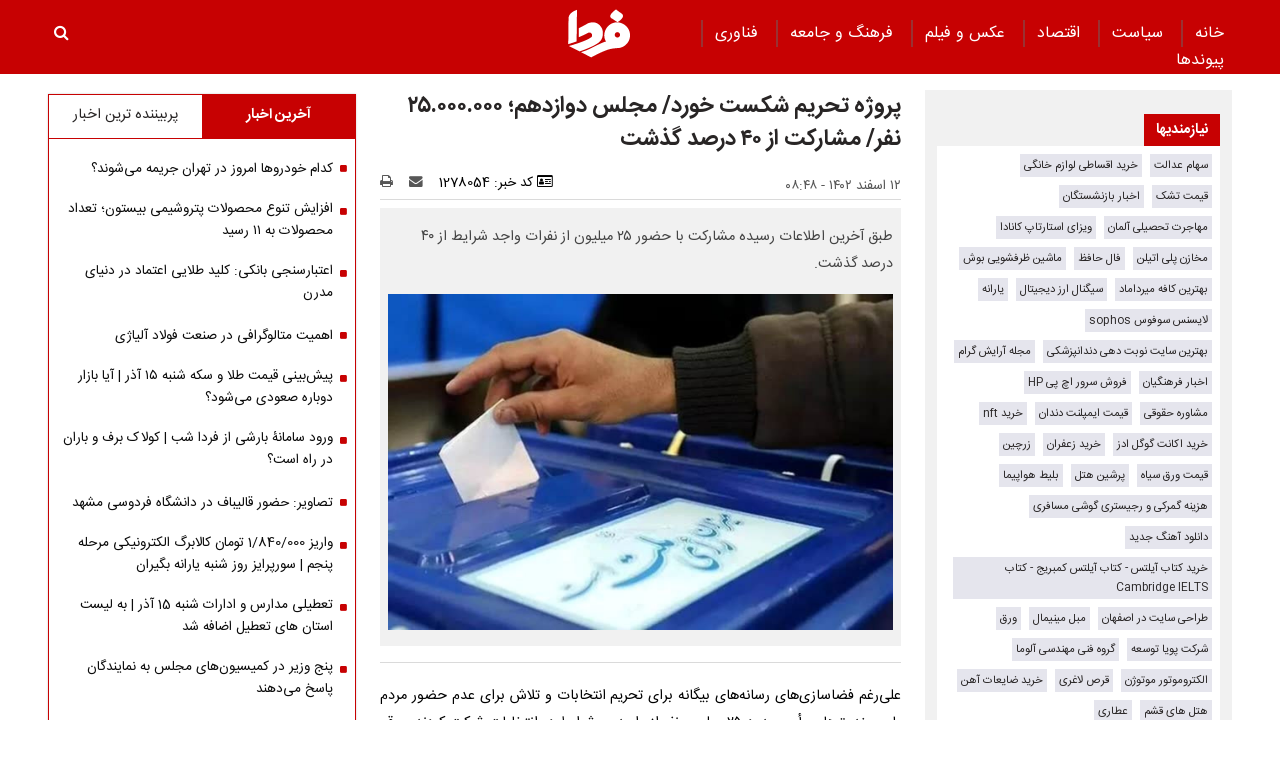

--- FILE ---
content_type: text/html; charset=UTF-8
request_url: https://www.fardanews.com/%D8%A8%D8%AE%D8%B4-%D8%B3%DB%8C%D8%A7%D8%B3%D8%AA-73/1278054-%D9%BE%D8%B1%D9%88%DA%98%D9%87-%D8%AA%D8%AD%D8%B1%DB%8C%D9%85-%D8%B4%DA%A9%D8%B3%D8%AA-%D8%AE%D9%88%D8%B1%D8%AF-%D9%85%D8%AC%D9%84%D8%B3-%D8%AF%D9%88%D8%A7%D8%B2%D8%AF%D9%87%D9%85-%D9%86%D9%81%D8%B1-%D9%85%D8%B4%D8%A7%D8%B1%DA%A9%D8%AA-%D8%A7%D8%B2-%D8%AF%D8%B1%D8%B5%D8%AF-%DA%AF%D8%B0%D8%B4%D8%AA
body_size: 19856
content:
<!doctype html>
<!--[if IE 9]><html class="ie ie9 lte9 dir-rtl lang-fa os-osx" lang="fa" data-ng-app="aasaamApp" dir="rtl"><![endif]-->
<!--[if (gt IE 9)|!(IE)]><!--><html class="dir-rtl lang-fa browser-chrome browser-chrome-131 os-osx" lang="fa" data-ng-app="aasaamApp" dir="rtl"><!--<![endif]-->
  <head prefix="og: http://ogp.me/ns# fb: http://ogp.me/ns/fb#">
    <meta name="viewport" content="width=device-width, initial-scale=1">
    <meta charset="utf-8">
    <title>پروژه تحریم شکست خورد/ مجلس دوازدهم؛ ۲۵.۰۰۰.۰۰۰ نفر/ مشارکت از ۴۰ درصد گذشت</title>
    <meta property="og:title" content="پروژه تحریم شکست خورد/ مجلس دوازدهم؛ ۲۵.۰۰۰.۰۰۰ نفر/ مشارکت از ۴۰ درصد گذشت">
    <meta property="og:site_name" content="پایگاه خبری تحلیلی فردا | Farda News">
    <link rel="amphtml" href="https://www.fardanews.com/fa/amp/news-1278054">
    <meta name="keywords" content="مجلس دوازدهم,مشارکت  انتخابات,پروژه تحریم انتخابات">
    <meta name="description" content="طبق آخرین اطلاعات رسیده مشارکت با حضور ۲۵ میلیون از نفرات واجد شرایط از ۴۰ درصد گذشت.">
    <meta property="og:description" content="طبق آخرین اطلاعات رسیده مشارکت با حضور ۲۵ میلیون از نفرات واجد شرایط از ۴۰ درصد گذشت.">
    <meta property="og:type" content="article">
    <meta property="og:url" content="https://www.fardanews.com/بخش-%D8%B3%DB%8C%D8%A7%D8%B3%D8%AA-73/1278054-%D9%BE%D8%B1%D9%88%DA%98%D9%87-%D8%AA%D8%AD%D8%B1%DB%8C%D9%85-%D8%B4%DA%A9%D8%B3%D8%AA-%D8%AE%D9%88%D8%B1%D8%AF-%D9%85%D8%AC%D9%84%D8%B3-%D8%AF%D9%88%D8%A7%D8%B2%D8%AF%D9%87%D9%85-%D9%86%D9%81%D8%B1-%D9%85%D8%B4%D8%A7%D8%B1%DA%A9%D8%AA-%D8%A7%D8%B2-%D8%AF%D8%B1%D8%B5%D8%AF-%DA%AF%D8%B0%D8%B4%D8%AA">
    <meta property="og:image" content="https://static3.fardanews.com/thumbnail/70BZb0IcAM1s/MK1nNmKKVYMXqOqIUSQr33XiwZCFuVEtTRtbqBsS2DuutA-XMCQO7FSh_RZbn5lw/%D8%A7%D9%86%D8%AA%D8%AE%D8%A7%D8%A8%D8%A7%D8%AA.jpg">
  
    <!-- fav icon -->
    <link href="/favicon.ico" type="image/x-icon" rel="icon" />
    <link href="/favicon.ico" type="image/x-icon" rel="shortcut icon" />
    <!-- apple touch fav icon -->
    <link rel="apple-touch-icon" sizes="152x152" href="/favicon-152.png" />
  <link rel="apple-touch-icon" sizes="144x144" href="/favicon-144.png" />
  <link rel="apple-touch-icon" sizes="120x120" href="/favicon-120.png" />
  <link rel="apple-touch-icon" sizes="114x114" href="/favicon-114.png" />
  <link rel="apple-touch-icon" sizes="72x72" href="/favicon-72.png" />
  <link rel="apple-touch-icon-precomposed" href="/favicon-57.png" />
    <link href="https://www.fardanews.com/بخش-%D8%B3%DB%8C%D8%A7%D8%B3%D8%AA-73/1278054-%D9%BE%D8%B1%D9%88%DA%98%D9%87-%D8%AA%D8%AD%D8%B1%DB%8C%D9%85-%D8%B4%DA%A9%D8%B3%D8%AA-%D8%AE%D9%88%D8%B1%D8%AF-%D9%85%D8%AC%D9%84%D8%B3-%D8%AF%D9%88%D8%A7%D8%B2%D8%AF%D9%87%D9%85-%D9%86%D9%81%D8%B1-%D9%85%D8%B4%D8%A7%D8%B1%DA%A9%D8%AA-%D8%A7%D8%B2-%D8%AF%D8%B1%D8%B5%D8%AF-%DA%AF%D8%B0%D8%B4%D8%AA" rel="canonical">

      <link rel="stylesheet" href="/_v2/css/main_rtl.css?v=48aefb7d">
  <!-- <script type="application/javascript" src="https://www.fardanews.com/app.js" async></script>
<script>
var truepush = window.truepush || [];

truepush.push(function(){
  truepush.Init({
    id: "60279ef5e9a8273d74f3a9bc"
  },function(error){
    if(error) console.error(error);
  })
})
</script> -->
<!-- start of booran script -->
<script type="text/javascript">
  !(function () {
    function t() {
      var t = document.createElement('script');
      (t.type = 'text/javascript'),
        (t.async = !0),
        (t.src = 'https://api.boorantech.com/api/scripts/0a70cf9c-352e-421d-839e-c5de44438171');
      var e = document.getElementsByTagName('script')[0];
      e.parentNode.insertBefore(t, e);
    }
    var e = document,
      a = window;
    'complete' == e.readyState
      ? t()
      : a.attachEvent
      ? a.attachEvent('onload', t)
      : a.addEventListener('load', t, !1);
  })();
</script>
<!-- end of booran script --><script>
  var socketAccess = 'v8frsk4mju23h0fjl0khkkfe26';
  var refereData = {"type":0,"referer":null};
  var modelHits = {"8":["2905183"]};
  var pageRefereData = "\/";
  var uHash = 'vlAPB8';
  var i18n = new Array();
  var masterConfig = {"domain":"fardanews.com","v":"48aefb7d","lang":"fa","blackHoleToken":"AAAAAhQDBgARIGY3ZmZhYTkzMGNlMzNlMmM1NWYwN2M0MDAwMTNlODg2BgERIGQ3MmExMWY0MDQ4YTE0M2VhNTE5MGJiNWZiNzBhNGQ5BgIRIGM5ZGFhZWZlMTg0ZDM5ZjBhZmFjYjk3ZWYyZjhkZWY4","dir":"rtl","ajaxGeneration":true,"baseUrl":"\/","u":null,"wss":"0c17711c3ff53d7cb79d026e0677dff9","debug":false};
  var currentTime = new Date('Sat, 06 Dec 2025 06:24:00 +0000');
  var isAdverHolderMode = false;
  </script>
  <script src="/_v2/lib/js/frameworks-news.min.js?v=48aefb7d"></script>
    <script src="/_v2/lib/js/lang-fa.min.js?v=48aefb7d"></script>
      <script src="/_v2/js/main-news.min.js?v=48aefb7d"></script>
    </head>
  <body class="news">
<style>
.zxc-stik > div {
  bottom: 90px;
}
.fluid_home_top{position: relative;}
.view_video i {font-size: 30px;}
.view_video {position: absolute;  top: 50%;  left: 50%;  transform: translate(-50%, -50%);  background: #333;  padding: 10px;  border-radius: 8px;  color: white;  display: flex;  gap: 8px;  align-items: center;  font-size: 15px;}

@media only screen and (min-width: 600px) {
  .pelikan_cnt {    display: none;  }
}
.txt-zxc-wrapper{display: flex;flex-wrap: wrap;}
.txt-zxc-wrapper .type-text position-h0{float: unset;}
.tavoos-article .tavoos-container{padding :8px;}
#close_stiky_notify2 { padding: 4px 9px 2px;font-size: 12px; border: none;}
#close_stiky_notify2 svg {width: 11px;  height: auto;}
#sanjagh-RlxMX .ni-widget-header {display: none;}
#sanjagh-RlxMX .ni-ellipsis::before {content: "+";color: #1153a8;font-size: 18px;font-weight: unset !important;}
#sanjagh-RlxMX .ni-widget-content-box {margin-top: 8px;background-color: #f1f1f1de;width: 100% !important;border-color: #9d9d9d52;border-style: solid;border-width: 3px;border-radius: 6px;padding: 4px;}

.detail-box-news ul li i {left: unset}
.part2-col2-content ul li i {left: unset;}
.header-section h4 a{  color: black;}
.fullRow {  clear: both;}
.h_iframe-aparat_embed_frame {  padding-top: 57%;}
#echo_detail iframe {border:none;}
.dima_adv img[src^="https://counter.brandeme.com/stats.aspx"] {  width: 0 !important;  height:0 !important;}
.dima_adv img[src^="https://admin.deema.agency/"] {  width: 0 !important;  height:0 !important;}
iframe {max-width: 100%;}
.culture_page .yellow-box-list .image {  padding-right: 16px;}
#echo_detail .sticky_notify2 ul { padding: 6px 4px 6px 10px;}
.sticky_notify2{bottom: 145px;}
@media (min-width: 880px) {
.header-adv {
    width: 39%;
}
}
.sticky_zxc_bottom {bottom: 225px;}
@media (min-width: 1000px) {
 .search-box { padding:20px 0px 20px 0; }
}
#echo_detail p {
    max-width: 100%;
    overflow-x: hidden;
}
.echo-content img {max-width: 100%;}
.type-resource-image {max-width: 100%;}
.type-resource-image >a{background-size: contain;   max-width: 100%;background-repeat: no-repeat;}
.position-a9 {width: 100%;}
@media only screen and (min-width: 600px) {
#izwvzr9gehl35162  {display: none;}
}
@media only screen and (max-width: 600px) {
.header-adv {display: none;}
}
.type-resource.type-resource-image.position-a7  {
width: 100% !important;
}

.type-resource.type-resource-image.position-a7 a{
width: 100% !important;
background-size: 100% !important;
background-repeat: no-repeat !important;
}

#contact .contactForm  input,
#contact .contactForm  textarea {
border: 2px solid #c70102;
border-radius: 0;
color: #000;
background-color: #ececec;
display: block;
margin: 0 0 .5em;
padding: 1em 1.25em;
width: 100%;
}

@media only screen and (max-width: 600px) {
#pos-article-display-7952 {
    min-height: 458px;
}

#yn-footer-sticky-7955 {
bottom: 65px;
transition: transform 1s ease-in-out 0s;
transform: translateY(0px);
}
}

#yn-notification-7954 {
bottom: 150px;
transition: transform 1s ease-in-out 0s;
transform: translateY(0px);
}
}

#echo_detail table {
    max-width: 90% !important;
}

.type-resource.type-resource-image.position-a8 {
margin-bottom: 16px;
}

.truepush_optin_notifications { display:none !important }

.YEKTANET.yn-article-display .yn-item_title {
color: #fff!important;
}
.vjs-control-bar {
    font-size: 140%;
}

.ima-ad-container{
    top: 0;
}
@media only screen and (min-width: 1000px) {
  #nav-toggle > li {
     padding : 0 12px;
  }
}

.zxc-stik > button {
background: #6c6c6ccf;
 color: #fff;
 border: unset;
}

</style><!-- eghtesadi va goonagoon va jamee -->

<header>
	<!-- HEADER -->
	<!--HEADER-->
<div class="outer-wrapper noprint">
	<div class="header_second_part fixed">
		<div class="main-wrapper">
			
			<div class="main-nav-cnt">
				<!-- MAIN_MENU -->
				<div class="main-nav">
				
					<nav class="main_menu">
						


  
      <ul id="nav-toggle" itemscope="" itemtype="http://schema.org/SiteNavigationElement">
      
        <li class="" >
          <a class="item hvr-underline" target="_blank" href="/">
            خانه          </a>
                            </li>
      
        <li class='active' >
          <a class="item hvr-underline" target="_blank" href="/بخش-%D8%B3%DB%8C%D8%A7%D8%B3%D8%AA-73">
             سیاست          </a>
                            </li>
      
        <li class="" >
          <a class="item hvr-underline" target="_blank" href="/بخش-%D8%A7%D9%82%D8%AA%D8%B5%D8%A7%D8%AF-23">
             اقتصاد          </a>
                            </li>
      
        <li class="" >
          <a class="item hvr-underline" target="_blank" href="/بخش-%D8%B9%DA%A9%D8%B3-%D9%81%DB%8C%D9%84%D9%85-70">
             عکس و فیلم          </a>
                            </li>
      
        <li class="" >
          <a class="item hvr-underline" target="_blank" href="/بخش-%D9%81%D8%B1%D9%87%D9%86%DA%AF-%D8%AC%D8%A7%D9%85%D8%B9%D9%87-96">
             فرهنگ و جامعه          </a>
                            </li>
      
        <li class="" >
          <a class="item hvr-underline" target="_blank" href="/بخش-%D9%81%D9%86%D8%A7%D9%88%D8%B1%DB%8C-107">
             فناوری          </a>
                            </li>
      
        <li class="" >
          <a class="item hvr-underline" target="_blank" href="/links/categorized">
            پیوند‌ها          </a>
                            </li>
      
          </ul>

  
					</nav>
				</div>
				<!-- END OF MAIN_MENU -->
				<!-- MEGA_MENU -->
			</div>
			<!-- LOGO -->
			<div class="header-logo noprint" itemscope="" itemtype="http://schema.org/Organization">
      <a itemprop="url" href="/" title="فردا نیوز">
      <img src="/images/fardaLogo.png" alt="فردا نیوز" />
    </a>
  </div>			<!-- END OF LOGO -->
			<div class="search-box">
					<a title="" href="javascript:void(0)" class="show-menu">
						<i class="fa fa-navicon"></i>
					</a>
				<!-- SEARCH BOX -->
				
<div id="search_modal" class="search-modal">
  <div id="topsearch-block" class="search-inner">
    <form action="/newsstudios/archive/?curp=1">
      <span id="close-search"></span>
      <input id="input-search" value="" name="query" type="text" placeholder="جستجو...">
      <input type="text" name="queryType" value="lk" hidden="hidden">
      <button type="submit" onclick="document.querySelector('.searchForm').submit();" id="search-submit">
        <i class="fa fa-search"></i>
      </button>
    </form>
  </div>
</div>

<button id="btn-search" class="search_icon">
  <i class="fa fa-search"></i>
</button>
				<!--  SEARCH BOX -->
			</div>
			<div class="header-adv">
				<!--START BANNER ADV POSITIONA2-->
					<div class="zxc">
						<div  style="overflow: hidden;" class="type-script position-a7 ">
<div class="yn-bnr" id="ynpos-14843"></div>
</div>
					</div>
					<!--End Banner ADV POSITIONA2-->
			</div>			
		</div>
		<!--START BANNER ADV POSITION A9-->
		<div class="header_zxc">
			<div  style="overflow: hidden;" class="type-script position-a9 ">
<div class="yn-bnr stick-top" id="ynpos-14841"></div>
</div>
		</div>
		<!--End Banner ADV POSITION A9-->		
	</div>
</div>	<!-- END OF HEADER -->
</header>

<div class="outer-wrapper body-background-new">
	<div class="main-wrapper">
		<main class="container" data-entity-id="1278054" data-entity-module="cont">
			<!-- FIRST COL NEWS -->
			<div class="container n-first-col">
				<div class="n-first-col-left margin-top-bt">
					  <div class="sticky_zxc_bottom mobile-unvisible-fixed noprint nn">
    <div class="sticky_zxc_bottom_cnt">
      <button id="close_sticky_zxc_bottom">
        <svg xmlns="http://www.w3.org/2000/svg" aria-hidden="true" role="img" width="1em" height="1em" preserveAspectRatio="xMidYMid meet" viewBox="0 0 1024 1024">
          <path fill="white" d="M195.2 195.2a64 64 0 0 1 90.496 0L512 421.504L738.304 195.2a64 64 0 0 1 90.496 90.496L602.496 512L828.8 738.304a64 64 0 0 1-90.496 90.496L512 602.496L285.696 828.8a64 64 0 0 1-90.496-90.496L421.504 512L195.2 285.696a64 64 0 0 1 0-90.496z" />
        </svg>
      </button>
      <div  style="overflow: hidden;" class="type-script position-i8 ">
<div class="yn-bnr" id="ynpos-13336"></div>
</div>
    </div>
  </div>
<script>
  var galleryParameters = {
    thumbnail: {
      w: 620
    },
    original: {
      w: 620
    },
  };
</script>
<!-- ****************** start of NewsArticle schema ************************************* -->

<!-- NewsArticle Schema -->
<script type="application/ld+json">
  {"@context":"https:\/\/schema.org","@type":"NewsArticle","inLanguage":"fa","mainEntityOfPage":{"@type":"WebPage","@id":"https:\/\/www.fardanews.com\/بخش-%D8%B3%DB%8C%D8%A7%D8%B3%D8%AA-73\/1278054-%D9%BE%D8%B1%D9%88%DA%98%D9%87-%D8%AA%D8%AD%D8%B1%DB%8C%D9%85-%D8%B4%DA%A9%D8%B3%D8%AA-%D8%AE%D9%88%D8%B1%D8%AF-%D9%85%D8%AC%D9%84%D8%B3-%D8%AF%D9%88%D8%A7%D8%B2%D8%AF%D9%87%D9%85-%D9%86%D9%81%D8%B1-%D9%85%D8%B4%D8%A7%D8%B1%DA%A9%D8%AA-%D8%A7%D8%B2-%D8%AF%D8%B1%D8%B5%D8%AF-%DA%AF%D8%B0%D8%B4%D8%AA"},"url":"https:\/\/www.fardanews.com\/بخش-%D8%B3%DB%8C%D8%A7%D8%B3%D8%AA-73\/1278054-%D9%BE%D8%B1%D9%88%DA%98%D9%87-%D8%AA%D8%AD%D8%B1%DB%8C%D9%85-%D8%B4%DA%A9%D8%B3%D8%AA-%D8%AE%D9%88%D8%B1%D8%AF-%D9%85%D8%AC%D9%84%D8%B3-%D8%AF%D9%88%D8%A7%D8%B2%D8%AF%D9%87%D9%85-%D9%86%D9%81%D8%B1-%D9%85%D8%B4%D8%A7%D8%B1%DA%A9%D8%AA-%D8%A7%D8%B2-%D8%AF%D8%B1%D8%B5%D8%AF-%DA%AF%D8%B0%D8%B4%D8%AA","headline":"پروژه تحریم شکست خورد\/ مجلس دوازدهم؛ ۲۵.۰۰۰.۰۰۰ نفر\/ مشارکت از ۴۰ درصد گذشت","alternativeHeadline":"","description":"طبق آخرین اطلاعات رسیده مشارکت با حضور ۲۵ میلیون از نفرات واجد شرایط از ۴۰ درصد گذشت.","image":{"@type":"ImageObject","url":"https:\/\/www.fardanews.com\/images\/logo.png","width":62,"height":49},"datePublished":"2024-03-02T08:48:42Z","dateModified":"2024-03-02T05:18:42Z","keywords":"مجلس دوازدهم,مشارکت  انتخابات,پروژه تحریم انتخابات","articleSection":"سیاست","author":{"@type":"Organization","name":"fardanews","url":"https:\/\/www.fardanews.com\/"},"publisher":{"@type":"Organization","url":"https:\/\/www.fardanews.com\/","name":"fardanews","logo":{"@type":"ImageObject","url":"https:\/\/www.fardanews.com\/images\/logo.png"}},"articleBody":"علی&zwnj;رغم فضاسازی&zwnj;های رسانه&zwnj;های بیگانه برای تحریم انتخابات و تلاش برای عدم حضور مردم پای صندوق&zwnj;های رأی، حدود ۲۵ میلیون نفر از واجدین شرایط در انتخابات شرکت کردند و رقم قطعی مشارکت در انتخابات بیش از ۴۰ درصد اعلام شد. این در حالی است که در انتخابات مجلس یازدهم ۲۴ میلیون نفر از واجدین شرایط رأی دادند. فرایند انتخابات دوازدهمین دوره انتخابات مجلس شورای اسلامی و ششمین دوره مجلس خبرگان رهبری، با حضور پُر شور مردم ایران اسلامی از ساعت ۸ صبح جمعه ۱۱ اسفند آغاز شد و پس از سه بار تمدید سرانجام در ساعت ۲۴ به پایان رسید. حضرت آیت&zwnj;الله خامنه&zwnj;ای رهبر معظم انقلاب اسلامی صبح جمعه در همان لحظات اولیه آغاز رأی&zwnj;گیری دوازدهمین دوره انتخابات مجلس شورای اسلامی و ششمین دوره مجلس خبرگان رهبری، با حضور در حسینیه امام خمینی (ره) و در حضور بیش از صد خبرنگار و تصویربردار از رسانه&zwnj;های داخلی و بین&zwnj;المللی، رأی خود را به صندوق سیار ۱۱۰ انداختند. در ادامه چهره&zwnj;های معروف سیاسی ومسوولان لشکری و کشوری در کنار آحاد مردم در شعب مختلف اخذ رأی&zwnj;گیری در سراسر کشور حضور یافتند و لیست نمایندگان خود در مجلس شورای اسلامی و خبرگان رهبری را در صندوق&zwnj;های آرا انداختند. در این میان تالار وحدت شعبه سیاری بود که هنرمندان بسیاری را در کنار وزیر فرهنگ و ارشاد اسلامی به خود دید و ورزشگاه شیرودی میزبان ورزشکاران و وزیر ورزش بود. بیش از ۶۱ میلیون نفر واجد شرایط رأی دادن هستند &laquo;سید محمدتقی شاهچراغی&raquo; رئیس ستاد انتخابات کشور در نشست رسانه&zwnj;ای تعداد واجدان شرایط برای حضور پای صندوق را برابر اعلام رسمی ثبت احوال، ۶۱ میلیون و ۱۷۲ هزار و ۲۹۸ نفر عنوان کرد و گفت: از این تعداد ۳۰ میلیون و ۹۴۵ هزار و ۱۳۳ نفر مرد و ۳۰ میلیون و ۲۲۷ هزار و ۱۶۵ نفر زن هستند. رئیس ستاد انتخابات کشور افزود: انتخابات یازدهم اسفند در یکهزار و ۲۱۸ حوزه انتخابیه اصلی و فرعی برگزار می&zwnj;شود. وی ادامه داد: حدود ۵۹ هزار شعبه اخذ رأی در ۳۱ استان تعبیه شده است که ۱۵ هزار شعبه سیار و ۴۴ هزار شعبه ثابت هستند. ۳۵ هزار شعبه شهری و ۲۴ هزار شعبه روستایی هستند. رأی اولی&zwnj;ها پای کار انتخابات خبرنگاران خبرگزاری مهر در سطح شهر تهران پراکنده شده بودند و در بسیاری از شعب اخذ رأی مستقر بودند. یکی از مهمترین جلوه&zwnj;های انتخابات امروز، حضور رأی اولی&zwnj;ها بود. مسجد تاریخی لرزاده واقع در خیابان لرزاده، حضور پر شور مردم تهران را به خود می&zwnj;بیند. در این میان رأی اولی&zwnj;ها حضور متفاوتی در این مسجد دارند. یک خانم رأی اولی در گفت&zwnj;وگو با خبرنگار مهر، درباره اهمیت شرکت در انتخابات اظهار کرد: &laquo;همانطور که همه ما می&zwnj;دانیم، کشور ما دارای یک&zwnj;سری مشکلاتی است که قابل انکار نیستند و اگر این مسائل و حل آن&zwnj;ها برای ما مردم ایران مهم است، باید تلاش کنیم و در انتخابات شرکت کرده و در بهترشدن وضعیت کشور سهیم باشیم&raquo;. وی ادامه داد: &laquo;ویژگی&zwnj;های یک نماینده خوب این است که در کار و حرفه خود متخصص و دغدغه&zwnj;مند برای مسائل مردم باشد&raquo;. &zwnj;اولین&zwnj;هایی که حاضر باش زدند همچنین خبرنگاران استانی خبرگزاری مهر نیز از سراسر کشور، از تمام شهرها و روستاها حضور باشکوه مردم را روایت کردند. جمعه ۱۱ اسفند با دیگر روزهای تعطیل سال فرق دارد، امروز همه ایران منتظر بودند تا از راه برسد. آفتاب هم زودتر از روزهای دیگر طلوع کرد، هوای مازندران پس از چند روز برفی و بارانی صاف و آفتابی است، خورشید پس از چند روز ابرنشینی زودتر از همیشه به دماوند سلام می&zwnj;گوید. همه چیز برای شروع یک روز خوب مهیاست، از شور و شوق رأی اولی&zwnj;ها که برخی&zwnj;ها دیشب تا صبح پلک روی هم نگذاشتند تا به امروز برسند و اولین امضای حضور را به ثبت رساند و به فرمایش مولا و مقتدای انقلاب، در کار خیر حاجت هیچ استخاره نیست. اینجا مدرسه نفیسه بابلسر است درب مدرسه در روز جمعه باز شده است و پیران و جوانانی که شاگردان این انقلاب هستند آمده&zwnj;اند تا حاضر باش بزنند. ساعت حدود ۸ صبح است، قبل از اینکه درب شعبه برای رأی گیری آغاز شود چند نفری خود را به پشت دروازه مدرسه رسانده&zwnj;اند و می&zwnj;خواهند اولین&zwnj;هایی باشند که رأی می&zwnj;دهند. مهر"}</script>
<!-- ****************** end of NewsArticle Schema ************************************* -->

<script>
  document.addEventListener('DOMContentLoaded', function() {
    if (document.querySelectorAll('.article-box video')) {
      var videos = document.querySelectorAll(".article-box video");
      videos.forEach(function(video) {
        videojs(video, {
          "techOrder": ["html5"]
        });
      });
    }
  });
</script>



<!-- eghtesadi va goonagoon va jamee -->

<!-- END OF SCHEMA -->
<!--START BANNER ADV POSITIONG0-->
<!--End Banner ADV POSITIONG0-->

<!--START BANNER ADV POSITIONG1-->
<!--End Banner ADV POSITIONG1-->

<div class="article-box">
  <article id="news-page-article" class="detail-article">
    <!-- <div class="breadcrumb noprint container">
          </div> -->
    <!-- HEADER -->
    <header>
      <!-- UPTITLE -->
      
      <!-- END OF UPTITLE -->
      <!-- TITLE -->
      <h1 class="title">
        پروژه تحریم شکست خورد/ مجلس دوازدهم؛ ۲۵.۰۰۰.۰۰۰ نفر/ مشارکت از ۴۰ درصد گذشت      </h1>
            <div class="time-tools-news container">
        <!-- TIME -->
        <div class="note-time">
          <time datetime="2024-03-02T05:18:42+00:00" itemprop="datepublished">
            ۱۲ اسفند ۱۴۰۲ - ۰۸:۴۸          </time>
        </div>
        <!-- END OF TIME -->
        <div class="news-short-info container noprint">
  <span>
    <i class="fa fa-id-card-o" aria-hidden="true"></i>
    کد خبر:
    1278054  </span>
  <a title="ارسال" href="mailto:yourfriendmail@tld.com?subject=%D9%BE%D8%B1%D9%88%DA%98%D9%87+%D8%AA%D8%AD%D8%B1%DB%8C%D9%85+%D8%B4%DA%A9%D8%B3%D8%AA+%D8%AE%D9%88%D8%B1%D8%AF%2F+%D9%85%D8%AC%D9%84%D8%B3+%D8%AF%D9%88%D8%A7%D8%B2%D8%AF%D9%87%D9%85%D8%9B+%DB%B2%DB%B5.%DB%B0%DB%B0%DB%B0.%DB%B0%DB%B0%DB%B0+%D9%86%D9%81%D8%B1%2F+%D9%85%D8%B4%D8%A7%D8%B1%DA%A9%D8%AA+%D8%A7%D8%B2+%DB%B4%DB%B0+%D8%AF%D8%B1%D8%B5%D8%AF+%DA%AF%D8%B0%D8%B4%D8%AA&amp;body='https://www.fardanews.com/fa/tiny/news-1278054'">
    <i class="fa fa-envelope"></i>
  </a>
  <a title="چاپ" href="javascript:void(0)" onclick="window.print();">
    <i class="fa fa-print" ></i>
  </a>
</div>
<div class="edit-news">
  </div>
      </div>
            <!-- END OF TITLE -->
      <div class="primary-file-lead-box">
        <div class="primary-file-lead">
          <!-- NEWS LEAD -->
                      <p class="lead">
              طبق آخرین اطلاعات رسیده مشارکت با حضور ۲۵ میلیون از نفرات واجد شرایط از ۴۰ درصد گذشت.            </p>
                    <!-- END OF NEWS LEAD -->
          <!--START INLINE ADV POSITION I6-->
                    <!--START INLINE ADV POSITION I9-->
          <div class="zxc noprint">
                      </div>
          <!-- PRIMARY FILE -->
          <div class="primary-file-news">
            <!-- <script>
              $(document).ready(function () {
                var isOnFirefoxBrowser = $('html').hasClass('browser-firefox');
                $('.news video').each(function(){
                  if (isOnFirefoxBrowser) {
                    videojs($(this)[0], {
                      "techOrder": ["flash", "html5"]
                    });
                  } else {
                    videojs($(this)[0], {
                      "techOrder": ["html5", "flash"]
                    });
                  }
                });
              });
            </script> -->
            <!-- <script>
              $(document).ready(function () {
                var isOnFirefoxBrowser = $('html').hasClass('browser-firefox');
                $('.primary-file-news audio').each(function(){
                  if (isOnFirefoxBrowser) {
                    videojs($(this)[0], {
                      "techOrder": ["flash", "html5"]
                    });
                  } else {
                    videojs($(this)[0], {
                      "techOrder": ["html5", "flash"]
                    });
                  }
                });
              });
            </script> -->
            <!--PRIMARY IMAGE-->
            <div class="image-top-primary">
                          <img fetchpriority="high" width="1200" height="798" class="respansive-img" src="https://static3.fardanews.com/thumbnail/70BZb0IcAM1s/SdsQBt-jClYzOjYWbHDYcYpUGMkpGTJp3QxTVGxb6TFEAfuHL-lxmP6vnw-e91LUNsrVCVYFq8CosrVSIEWdKQ,,/%D8%A7%D9%86%D8%AA%D8%AE%D8%A7%D8%A8%D8%A7%D8%AA.jpg" alt="پروژه تحریم شکست خورد/ مجلس دوازدهم؛ ۲۵.۰۰۰.۰۰۰ نفر/ مشارکت از ۴۰ درصد گذشت" >
      </div>
            <!-- NEWS VIDEO & AUDIO PRIMARY FILES-->
            <div class="noprint">
            </div>
            <!-- END OF PRIMARY FILE -->
          </div>
        </div>
      </div>
    </header>
    <!-- END OF HEADER -->
    <!-- ECHO CONTENT NEWS HERE -->
    <div id="echo_detail">
                  <div>
                
<p>علی‌رغم فضاسازی‌های رسانه‌های بیگانه برای تحریم انتخابات و تلاش برای عدم حضور مردم پای صندوق‌های رأی، حدود ۲۵ میلیون نفر از واجدین شرایط در انتخابات شرکت کردند و رقم قطعی مشارکت در انتخابات بیش از ۴۰ درصد اعلام شد.</p>

<p>این در حالی است که در انتخابات مجلس یازدهم ۲۴ میلیون نفر از واجدین شرایط رأی دادند.</p>

<p>فرایند انتخابات دوازدهمین دوره انتخابات مجلس شورای اسلامی و ششمین دوره مجلس خبرگان رهبری، با حضور پُر شور مردم ایران اسلامی از ساعت ۸ صبح جمعه ۱۱ اسفند آغاز شد و پس از سه بار تمدید سرانجام در ساعت ۲۴ به پایان رسید.</p>

<p>حضرت آیت‌الله خامنه‌ای رهبر معظم انقلاب اسلامی صبح جمعه در همان لحظات اولیه آغاز رأی‌گیری دوازدهمین دوره انتخابات مجلس شورای اسلامی و ششمین دوره مجلس خبرگان رهبری، با حضور در حسینیه امام خمینی (ره) و در حضور بیش از صد خبرنگار و تصویربردار از رسانه‌های داخلی و بین‌المللی، رأی خود را به صندوق سیار ۱۱۰ انداختند.</p>

<p>در ادامه چهره‌های معروف سیاسی ومسوولان لشکری و کشوری در کنار آحاد مردم در شعب مختلف اخذ رأی‌گیری در سراسر کشور حضور یافتند و لیست نمایندگان خود در مجلس شورای اسلامی و خبرگان رهبری را در صندوق‌های آرا انداختند.</p>

<p>در این میان تالار وحدت شعبه سیاری بود که هنرمندان بسیاری را در کنار وزیر فرهنگ و ارشاد اسلامی به خود دید و ورزشگاه شیرودی میزبان ورزشکاران و وزیر ورزش بود.</p>

<p><strong>بیش از ۶۱ میلیون نفر واجد شرایط رأی دادن هستند</strong></p>

<p>«سید محمدتقی شاهچراغی» رئیس ستاد انتخابات کشور در نشست رسانه‌ای تعداد واجدان شرایط برای حضور پای صندوق را برابر اعلام رسمی ثبت احوال، ۶۱ میلیون و ۱۷۲ هزار و ۲۹۸ نفر عنوان کرد و گفت: از این تعداد ۳۰ میلیون و ۹۴۵ هزار و ۱۳۳ نفر مرد و ۳۰ میلیون و ۲۲۷ هزار و ۱۶۵ نفر زن هستند.</p>

<p>رئیس ستاد انتخابات کشور افزود: انتخابات یازدهم اسفند در یکهزار و ۲۱۸ حوزه انتخابیه اصلی و فرعی برگزار می‌شود.</p>

<p>وی ادامه داد: حدود ۵۹ هزار شعبه اخذ رأی در ۳۱ استان تعبیه شده است که ۱۵ هزار شعبه سیار و ۴۴ هزار شعبه ثابت هستند. ۳۵ هزار شعبه شهری و ۲۴ هزار شعبه روستایی هستند.</p>

<p><strong>رأی اولی‌ها پای کار انتخابات</strong></p>

<p>خبرنگاران خبرگزاری مهر در سطح شهر تهران پراکنده شده بودند و در بسیاری از شعب اخذ رأی مستقر بودند. یکی از مهمترین جلوه‌های انتخابات امروز، حضور رأی اولی‌ها بود.</p>

<p>مسجد تاریخی لرزاده واقع در خیابان لرزاده، حضور پر شور مردم تهران را به خود می‌بیند. در این میان رأی اولی‌ها حضور متفاوتی در این مسجد دارند.</p>

<p>یک خانم رأی اولی در گفت‌وگو با خبرنگار مهر، درباره اهمیت شرکت در انتخابات اظهار کرد: «همانطور که همه ما می‌دانیم، کشور ما دارای یک‌سری مشکلاتی است که قابل انکار نیستند و اگر این مسائل و حل آن‌ها برای ما مردم ایران مهم است، باید تلاش کنیم و در انتخابات شرکت کرده و در بهترشدن وضعیت کشور سهیم باشیم».</p>

<p>وی ادامه داد: «ویژگی‌های یک نماینده خوب این است که در کار و حرفه خود متخصص و دغدغه‌مند برای مسائل مردم باشد».</p>

<p>‌اولین‌هایی که حاضر باش زدند</p>

<p>همچنین خبرنگاران استانی خبرگزاری مهر نیز از سراسر کشور، از تمام شهرها و روستاها حضور باشکوه مردم را روایت کردند.</p>

<p>جمعه ۱۱ اسفند با دیگر روزهای تعطیل سال فرق دارد، امروز همه ایران منتظر بودند تا از راه برسد. آفتاب هم زودتر از روزهای دیگر طلوع کرد، هوای مازندران پس از چند روز برفی و بارانی صاف و آفتابی است، خورشید پس از چند روز ابرنشینی زودتر از همیشه به دماوند سلام می‌گوید.</p>

<p>همه چیز برای شروع یک روز خوب مهیاست، از شور و شوق رأی اولی‌ها که برخی‌ها دیشب تا صبح پلک روی هم نگذاشتند تا به امروز برسند و اولین امضای حضور را به ثبت رساند و به فرمایش مولا و مقتدای انقلاب، در کار خیر حاجت هیچ استخاره نیست.</p>

<p>اینجا مدرسه نفیسه بابلسر است درب مدرسه در روز جمعه باز شده است و پیران و جوانانی که شاگردان این انقلاب هستند آمده‌اند تا حاضر باش بزنند. ساعت حدود ۸ صبح است، قبل از اینکه درب شعبه برای رأی گیری آغاز شود چند نفری خود را به پشت دروازه مدرسه رسانده‌اند و می‌خواهند اولین‌هایی باشند که رأی می‌دهند.</p>

<p>مهر</p>

      </div>
      <!-- ATTACH FILE-->
      <div class="attach-files">
        <!-- <script>
          $(document).ready(function () {
            var isOnFirefoxBrowser = $('html').hasClass('browser-firefox');
            $('.attach-files video').each(function(){
              if (isOnFirefoxBrowser) {
                videojs($(this)[0], {
                  "techOrder": ["flash", "html5"]
                });
              } else {
                videojs($(this)[0], {
                  "techOrder": ["html5", "flash"]
                });
              }
            });
          });
        </script>
        <script>
          $(document).ready(function () {
            var isOnFirefoxBrowser = $('html').hasClass('browser-firefox');
            $('.attach-files audio').each(function(){
              if (isOnFirefoxBrowser) {
                videojs($(this)[0], {
                  "techOrder": ["flash", "html5"]
                });
              } else {
                videojs($(this)[0], {
                  "techOrder": ["html5", "flash"]
                });
              }
            });
          });
        </script> -->
                <!-- START ATTACH FILE -->
        <div class="attach-file-icon">
                  </div>
      </div>
    </div>
        <!--START BANNER ADV POSITIONG2-->
        <!--End Banner ADV POSITIONG2-->
                        <!--START BANNER ADV POSITIONH8-->
        <!--End Banner ADV POSITIONH8-->
    <!-- inline news box -->
        <!-- inline news box -->
            
   
  <div id="quad_news_inline" class="quad_news noprint" data-element-name="VIEW_QUADNEWSTWO" itemscope="" itemtype="https://schema.org/CreativeWork">
    <span class="quad_news_title" >
      برترین‌ها    </span>    
    <ul>
            <li>
        <a title=" قیمت دلار ۱۵ آذر منفجر شد| منتظر بازگشت دلار به کانال‌های پایین نباشید" href="/بخش-%D8%A7%D9%82%D8%AA%D8%B5%D8%A7%D8%AF-23/1383476-%D9%82%DB%8C%D9%85%D8%AA-%D8%AF%D9%84%D8%A7%D8%B1-%D8%A2%D8%B0%D8%B1-%D9%85%D9%86%D9%81%D8%AC%D8%B1-%D8%B4%D8%AF-%D9%85%D9%86%D8%AA%D8%B8%D8%B1-%D8%A8%D8%A7%D8%B2%DA%AF%D8%B4%D8%AA-%D8%AF%D9%84%D8%A7%D8%B1-%D8%A8%D9%87-%DA%A9%D8%A7%D9%86%D8%A7%D9%84-%D9%87%D8%A7%DB%8C-%D9%BE%D8%A7%DB%8C%DB%8C%D9%86-%D9%86%D8%A8%D8%A7%D8%B4%DB%8C%D8%AF" itemprop="url" class="res">
                            <img src="https://static1.fardanews.com/thumbnail/x8cncwNeJrsr/IcIfXeckNUVCRtEQ6qJ8IseyM43K1TmLRxDEotwsmkr807EI2aDvjG4csKWW8gxUF6jqiFEkK9914sGQhblRLU0bW6gbEtg7OxYCBnj-p2FUof0WW5-ZcA,,/%D9%82%DB%8C%D9%85%D8%AA+%D8%AF%D9%84%D8%A7%D8%B1.jpg" height="70" width="100" alt=" قیمت دلار ۱۵ آذر منفجر شد| منتظر بازگشت دلار به کانال‌های پایین نباشید" itemprop="image" />
                    </a>        
        <a class="title" href="/بخش-%D8%A7%D9%82%D8%AA%D8%B5%D8%A7%D8%AF-23/1383476-%D9%82%DB%8C%D9%85%D8%AA-%D8%AF%D9%84%D8%A7%D8%B1-%D8%A2%D8%B0%D8%B1-%D9%85%D9%86%D9%81%D8%AC%D8%B1-%D8%B4%D8%AF-%D9%85%D9%86%D8%AA%D8%B8%D8%B1-%D8%A8%D8%A7%D8%B2%DA%AF%D8%B4%D8%AA-%D8%AF%D9%84%D8%A7%D8%B1-%D8%A8%D9%87-%DA%A9%D8%A7%D9%86%D8%A7%D9%84-%D9%87%D8%A7%DB%8C-%D9%BE%D8%A7%DB%8C%DB%8C%D9%86-%D9%86%D8%A8%D8%A7%D8%B4%DB%8C%D8%AF" target="_blank" title=" قیمت دلار ۱۵ آذر منفجر شد| منتظر بازگشت دلار به کانال‌های پایین نباشید" itemprop="url" >
           قیمت دلار ۱۵ آذر منفجر شد| منتظر بازگشت دلار به کانال‌های پایین نباشید        </a>     
      </li>
            <li>
        <a title="جهش یارانه معیشتی آذر | یارانه یلدایی رکورد یک میلیون تومانی را زد" href="/بخش-%D8%A7%D9%82%D8%AA%D8%B5%D8%A7%D8%AF-23/1383467-%D8%AC%D9%87%D8%B4-%DB%8C%D8%A7%D8%B1%D8%A7%D9%86%D9%87-%D9%85%D8%B9%DB%8C%D8%B4%D8%AA%DB%8C-%D8%A2%D8%B0%D8%B1-%DB%8C%D8%A7%D8%B1%D8%A7%D9%86%D9%87-%DB%8C%D9%84%D8%AF%D8%A7%DB%8C%DB%8C-%D8%B1%DA%A9%D9%88%D8%B1%D8%AF-%DB%8C%DA%A9-%D9%85%DB%8C%D9%84%DB%8C%D9%88%D9%86-%D8%AA%D9%88%D9%85%D8%A7%D9%86%DB%8C-%D8%B1%D8%A7-%D8%B2%D8%AF" itemprop="url" class="res">
                            <img src="https://static3.fardanews.com/thumbnail/dv5KkVsBxv6m/IcIfXeckNUVCRtEQ6qJ8IseyM43K1TmLRxDEotwsmkr807EI2aDvjG4csKWW8gxUF6jqiFEkK9914sGQhblRLU0bW6gbEtg7551tDmOc96pUof0WW5-ZcA,,/%DB%8C%D8%A7%D8%B1%D8%A7%D9%86%D9%87+%D9%85%D8%B9%DB%8C%D8%B4%D8%AA%DB%8C.jpg" height="70" width="100" alt="جهش یارانه معیشتی آذر | یارانه یلدایی رکورد یک میلیون تومانی را زد" itemprop="image" />
                    </a>        
        <a class="title" href="/بخش-%D8%A7%D9%82%D8%AA%D8%B5%D8%A7%D8%AF-23/1383467-%D8%AC%D9%87%D8%B4-%DB%8C%D8%A7%D8%B1%D8%A7%D9%86%D9%87-%D9%85%D8%B9%DB%8C%D8%B4%D8%AA%DB%8C-%D8%A2%D8%B0%D8%B1-%DB%8C%D8%A7%D8%B1%D8%A7%D9%86%D9%87-%DB%8C%D9%84%D8%AF%D8%A7%DB%8C%DB%8C-%D8%B1%DA%A9%D9%88%D8%B1%D8%AF-%DB%8C%DA%A9-%D9%85%DB%8C%D9%84%DB%8C%D9%88%D9%86-%D8%AA%D9%88%D9%85%D8%A7%D9%86%DB%8C-%D8%B1%D8%A7-%D8%B2%D8%AF" target="_blank" title="جهش یارانه معیشتی آذر | یارانه یلدایی رکورد یک میلیون تومانی را زد" itemprop="url" >
          جهش یارانه معیشتی آذر | یارانه یلدایی رکورد یک میلیون تومانی را زد        </a>     
      </li>
            <li>
        <a title="زمان واریز الفبایی حقوق بازنشستگان آذر ۱۴۰۴ | همسان سازی جدید در راه است؟" href="/بخش-%D8%A7%D9%82%D8%AA%D8%B5%D8%A7%D8%AF-23/1383469-%D8%B2%D9%85%D8%A7%D9%86-%D9%88%D8%A7%D8%B1%DB%8C%D8%B2-%D8%A7%D9%84%D9%81%D8%A8%D8%A7%DB%8C%DB%8C-%D8%AD%D9%82%D9%88%D9%82-%D8%A8%D8%A7%D8%B2%D9%86%D8%B4%D8%B3%D8%AA%DA%AF%D8%A7%D9%86-%D8%A2%D8%B0%D8%B1-%D9%87%D9%85%D8%B3%D8%A7%D9%86-%D8%B3%D8%A7%D8%B2%DB%8C-%D8%AC%D8%AF%DB%8C%D8%AF-%D8%AF%D8%B1-%D8%B1%D8%A7%D9%87-%D8%A7%D8%B3%D8%AA" itemprop="url" class="res">
                            <img src="https://static3.fardanews.com/thumbnail/cnMbG5A0iXp0/IcIfXeckNUVCRtEQ6qJ8IseyM43K1TmLRxDEotwsmkr807EI2aDvjG4csKWW8gxUF6jqiFEkK9914sGQhblRLU0bW6gbEtg7nCER1LzTgYxUof0WW5-ZcA,,/%D8%AD%D9%82%D9%88%D9%82+%D8%A8%D8%A7%D8%B2%D9%86%D8%B4%D8%B3%D8%AA%DA%AF%D8%A7%D9%86.jpg" height="70" width="100" alt="زمان واریز الفبایی حقوق بازنشستگان آذر ۱۴۰۴ | همسان سازی جدید در راه است؟" itemprop="image" />
                    </a>        
        <a class="title" href="/بخش-%D8%A7%D9%82%D8%AA%D8%B5%D8%A7%D8%AF-23/1383469-%D8%B2%D9%85%D8%A7%D9%86-%D9%88%D8%A7%D8%B1%DB%8C%D8%B2-%D8%A7%D9%84%D9%81%D8%A8%D8%A7%DB%8C%DB%8C-%D8%AD%D9%82%D9%88%D9%82-%D8%A8%D8%A7%D8%B2%D9%86%D8%B4%D8%B3%D8%AA%DA%AF%D8%A7%D9%86-%D8%A2%D8%B0%D8%B1-%D9%87%D9%85%D8%B3%D8%A7%D9%86-%D8%B3%D8%A7%D8%B2%DB%8C-%D8%AC%D8%AF%DB%8C%D8%AF-%D8%AF%D8%B1-%D8%B1%D8%A7%D9%87-%D8%A7%D8%B3%D8%AA" target="_blank" title="زمان واریز الفبایی حقوق بازنشستگان آذر ۱۴۰۴ | همسان سازی جدید در راه است؟" itemprop="url" >
          زمان واریز الفبایی حقوق بازنشستگان آذر ۱۴۰۴ | همسان سازی جدید در راه است؟        </a>     
      </li>
          </ul>
  </div>
          <div class="article-detail noprint">
      <!-- TAGS -->
      
  <div class="article-tag noprint">
            <a href="/tags/%D9%85%D8%AC%D9%84%D8%B3_%D8%AF%D9%88%D8%A7%D8%B2%D8%AF%D9%87%D9%85" title="مجلس دوازدهم" target="_blank">
          <i class="fa fa-tag" aria-hidden="true"></i>
          مجلس دوازدهم        </a>
              <a href="/tags/%D9%85%D8%B4%D8%A7%D8%B1%DA%A9%D8%AA__%D8%A7%D9%86%D8%AA%D8%AE%D8%A7%D8%A8%D8%A7%D8%AA" title="مشارکت  انتخابات" target="_blank">
          <i class="fa fa-tag" aria-hidden="true"></i>
          مشارکت  انتخابات        </a>
              <a href="/tags/%D9%BE%D8%B1%D9%88%DA%98%D9%87_%D8%AA%D8%AD%D8%B1%DB%8C%D9%85_%D8%A7%D9%86%D8%AA%D8%AE%D8%A7%D8%A8%D8%A7%D8%AA" title="پروژه تحریم انتخابات" target="_blank">
          <i class="fa fa-tag" aria-hidden="true"></i>
          پروژه تحریم انتخابات        </a>
        </div>

      <!-- END OF TAGS -->
    </div>
    <!-- SHORT LINK -->
    <div class="short-link-cnt noprint container">
      <form class="short-link-form tooltip">
        <input id="short_link" class="shrt_link" type="text" value="https://www.fardanews.com/fa/tiny/news-1278054" readonly="readonly">
        <div class="tinyurl_copied">
          کپی شد        </div>
      </form>
      <p class="short-link-txt">
        لینک کوتاه خبر :
      </p>
    </div>
    <!-- END OF SHORT LINK -->
    <!--START ARTICLE SOCIAL-->
    <div class="article-share-icon noprint container">
  <div class="article-share-left">
    <script>
  var newsMasterIdForRate = "2905183";
</script>

  
  <a id="plusme" href="javascript:void(0);" title="می پسندم">
    <span id="t-plusme">
                      ۰        <span class="like-txt">نفر دیگر این مطلب را  پسندیدند</span>
          </span>
    <i class="fa fa-thumbs-o-up" aria-hidden="true"></i>
  </a>
  
  </div>
  <div class="article-share-right">
    <a  href="https://t.me/share/url?url=https://www.fardanews.com/fa/tiny/news-1278054"  target="_blank" title="تلگرام" rel="nofollow">
      <i class="fa fa-paper-plane telegram" aria-hidden="true"></i>
    </a>
    <a  href="http://twitter.com/share?text=%D9%BE%D8%B1%D9%88%DA%98%D9%87+%D8%AA%D8%AD%D8%B1%DB%8C%D9%85+%D8%B4%DA%A9%D8%B3%D8%AA+%D8%AE%D9%88%D8%B1%D8%AF%2F+%D9%85%D8%AC%D9%84%D8%B3+%D8%AF%D9%88%D8%A7%D8%B2%D8%AF%D9%87%D9%85%D8%9B+%DB%B2%DB%B5.%DB%B0%DB%B0%DB%B0.%DB%B0%DB%B0%DB%B0+%D9%86%D9%81%D8%B1%2F+%D9%85%D8%B4%D8%A7%D8%B1%DA%A9%D8%AA+%D8%A7%D8%B2+%DB%B4%DB%B0+%D8%AF%D8%B1%D8%B5%D8%AF+%DA%AF%D8%B0%D8%B4%D8%AA&amp;url=https://www.fardanews.com/fa/tiny/news-1278054"  target="_blank" title="توییتر" rel="nofollow">
      <i class="fa fa-twitter twitter" aria-hidden="true"></i>
    </a>
    <a  href="http://www.facebook.com/sharer.php?u=https://www.fardanews.com/fa/tiny/news-1278054&amp;t=%D9%BE%D8%B1%D9%88%DA%98%D9%87+%D8%AA%D8%AD%D8%B1%DB%8C%D9%85+%D8%B4%DA%A9%D8%B3%D8%AA+%D8%AE%D9%88%D8%B1%D8%AF%2F+%D9%85%D8%AC%D9%84%D8%B3+%D8%AF%D9%88%D8%A7%D8%B2%D8%AF%D9%87%D9%85%D8%9B+%DB%B2%DB%B5.%DB%B0%DB%B0%DB%B0.%DB%B0%DB%B0%DB%B0+%D9%86%D9%81%D8%B1%2F+%D9%85%D8%B4%D8%A7%D8%B1%DA%A9%D8%AA+%D8%A7%D8%B2+%DB%B4%DB%B0+%D8%AF%D8%B1%D8%B5%D8%AF+%DA%AF%D8%B0%D8%B4%D8%AA"  target="_blank" title="فیسبوک" rel="nofollow">
      <i class="fa fa-facebook facebook" aria-hidden="true"></i>  
    </a>
   
  </div>
</div>
    <!--END ARTICLE SOCIAL-->
  </article>
  <!-- KHARIDE BAHAL -->
  
  <!-- END OF KHARIDE BAHAL -->
  <!--START BANNER ADV POSITIONG3-->
    <!--End Banner ADV POSITIONG3-->
</div>
<!-- faq element -->
<!-- RELATED NEWS -->
<div class="margin-top-bt noprint">
  
    <section class="related-news detail-box" data-element-name="VIEW_A" itemtype="http://schema.org/CreativeWork" itemscope="">
    <header class="header-section">
      <h4>
        اخبار مرتبط      </h4>
    </header>
    <ul class="related-news-list">
              <li>
          <i class="fa fa-circle" aria-hidden="true"></i>
          <a href="https://www.fardanews.com/بخش-%D8%B3%DB%8C%D8%A7%D8%B3%D8%AA-73/1278042-%D9%86%D9%85%D8%A7%DB%8C%D9%86%D8%AF%DA%AF%D8%A7%D9%86-%D9%82%D9%85-%D8%AF%D8%B1-%D9%85%D8%AC%D9%84%D8%B3-%D8%AF%D9%88%D8%A7%D8%B2%D8%AF%D9%87%D9%85-%D9%85%D8%B4%D8%AE%D8%B5-%D8%B4%D8%AF%D9%86%D8%AF-%D8%A2%DB%8C%D8%AA-%D8%A7%D9%84%D9%84%D9%87-%D8%B3%D8%B9%DB%8C%D8%AF%DB%8C-%D9%86%D9%85%D8%A7%DB%8C%D9%86%D8%AF%D9%87-%D8%AE%D8%A8%D8%B1%DA%AF%D8%A7%D9%86-%D8%B4%D8%AF" title="۱۴۰۲/۱۲/۱۲ ۰۷:۳۹:۱۸" itemprop="url">
            نمایندگان قم در مجلس دوازدهم مشخص شدند/آیت‌الله سعیدی نماینده خبرگان شد          </a>
        </li>
              <li>
          <i class="fa fa-circle" aria-hidden="true"></i>
          <a href="https://www.fardanews.com/بخش-%D8%A7%D9%82%D8%AA%D8%B5%D8%A7%D8%AF-23/1278015-%D8%B2%D8%A7%D8%B1%D8%B9-%D9%BE%D9%88%D8%B1-%D8%A7%D8%B1%D8%AA%D8%A8%D8%A7%D8%B7%D8%A7%D8%AA-%DA%A9%D8%A7%D9%85%D9%84%D8%A7-%D8%A8%D8%B1%D9%82%D8%B1%D8%A7%D8%B1-%D8%A7%D8%B3%D8%AA-%D8%A7%D9%85%DA%A9%D8%A7%D9%86-%D8%A7%D8%AE%D8%B0-%D8%B1%D8%A3%DB%8C-%D8%AF%D8%B1-%D8%AF%D9%88%D8%B1%D8%A7%D9%81%D8%AA%D8%A7%D8%AF%D9%87-%D8%AA%D8%B1%DB%8C%D9%86-%D9%86%D9%82%D8%A7%D8%B7-%D9%87%D9%85-%D9%88%D8%AC%D9%88%D8%AF-%D8%AF%D8%A7%D8%B1%D8%AF" title="۱۴۰۲/۱۲/۱۱ ۲۱:۰۶:۲۲" itemprop="url">
            زارع‌پور: ارتباطات کاملاً برقرار است/ امکان اخذ رأی در دورافتاده‌ترین نقاط هم وجود دارد          </a>
        </li>
              <li>
          <i class="fa fa-circle" aria-hidden="true"></i>
          <a href="https://www.fardanews.com/بخش-%D8%B3%DB%8C%D8%A7%D8%B3%D8%AA-73/1278008-%D8%AF%D8%B9%D9%88%D8%AA-%D9%82%D8%A7%D9%84%DB%8C%D8%A8%D8%A7%D9%81-%D8%A7%D8%B2-%DA%A9%D8%B3%D8%A7%D9%86%DB%8C-%DA%A9%D9%87-%D8%AA%D8%A7-%D8%A7%D9%84%D8%A7%D9%86-%D8%A8%D9%87-%D8%A7%D9%88-%D8%B1%D8%A7%DB%8C-%D8%AF%D8%A7%D8%AF%D9%87-%D8%A7%D9%86%D8%AF" title="۱۴۰۲/۱۲/۱۱ ۲۰:۴۱:۵۲" itemprop="url">
             دعوت قالیباف از کسانی که تا الان به او رای داده‌اند          </a>
        </li>
              <li>
          <i class="fa fa-circle" aria-hidden="true"></i>
          <a href="https://www.fardanews.com/بخش-%D8%B3%DB%8C%D8%A7%D8%B3%D8%AA-73/1277099-%D8%B4%D9%87%D8%B1%D8%B3%D8%AA%D8%A7%D9%86-%D9%87%D8%A7-%D8%A7%D9%86%D8%AA%D8%AE%D8%A7%D8%A8%D8%A7%D8%AA-%D8%B1%D8%A7-%D8%AF%D8%A7%D8%BA-%DA%A9%D8%B1%D8%AF%D9%86%D8%AF" title="۱۴۰۲/۱۲/۷ ۰۷:۳۱:۲۴" itemprop="url">
            شهرستان‌ها انتخابات را داغ کردند          </a>
        </li>
              <li>
          <i class="fa fa-circle" aria-hidden="true"></i>
          <a href="https://www.fardanews.com/بخش-%D8%B3%DB%8C%D8%A7%D8%B3%D8%AA-73/1276497-%DA%A9%D9%88%D8%AB%D8%B1%DB%8C-%D8%A8%D9%87-%D9%84%DB%8C%D8%B3%D8%AA-%D9%87%D8%A7%DB%8C-%D8%A7%D9%86%D8%AA%D8%AE%D8%A7%D8%A8%D8%A7%D8%AA%DB%8C-%D8%A7%D8%B9%D8%AA%D9%85%D8%A7%D8%AF-%D8%B4%D9%88%D8%AF" title="۱۴۰۲/۱۲/۳ ۱۴:۲۱:۵۸" itemprop="url">
            کوثری: به لیست‌های انتخاباتی اعتماد شود          </a>
        </li>
          </ul>
  </section>
  </div>
<!-- END OF RELATED NEWS -->
<!--START BANNER ADV POSITIONG8-->
<!--End Banner ADV POSITIONG8-->
  <!-- LIST OF COMMENTS -->
  <div id="comment_list" class="noprint">
    
<ul class="level-0">
  </ul>
  </div>
  <!-- END OF LIST OF COMMENTS -->
  <!-- COMMENT FORM -->
  <script>
  var setCommentParentId = function(parentId) {

    document.getElementById('commentParent').value = parentId;
    // scroll to form
    window.scrollTo({
      top: document.getElementById('newsCommentBoxForm').offsetTop,
      behavior: 'smooth'
    });

  };
  document.addEventListener("DOMContentLoaded", function() {
    var commentSelector = document.querySelector("#newsCommentBoxForm form");
    if (commentSelector) {
      new CommentForm(commentSelector,
        {"object_master_id":"2905183","category_id":"73","model":8}, {
          onSubmit: function() {
            var elem = document.querySelector('#newsCommentBoxForm .statusBox');
            var elemBtn = document.querySelector('#newsCommentBoxForm button');
            console.log(elemBtn);
            elem.style.display = 'block';
            elem.innerHTML = 'در حال ارسال نظر...';
            elemBtn.style.display = 'none';
          },
          onError: function() {
            var elem = document.querySelector('#newsCommentBoxForm .statusBox');
            elem.style.display = 'block';
            elem.innerHTML = 'ارسال نظر با خطا مواجه شد.';
            var elemBtn = document.querySelector('#newsCommentBoxForm button');
            elemBtn.style.display = 'block';
          },
          onSuccess: function() {
            var elem = document.querySelector('#newsCommentBoxForm .statusBox');
            var elemBtn = document.querySelector('#newsCommentBoxForm button');
            elem.style.display = 'block';
            elem.innerHTML = "نظر شما با موفقیت ارسال شد";
            elemBtn.style.display = 'block';
            var elemForm = document.querySelector('#newsCommentBoxForm form');
            elemForm.reset();
          }
        });
    }
  });
</script>
<section class="detail-box noprint" id="newsCommentBoxForm">
  <div class="comment_form">
    <div class="comment_form_cnt container">
      <header class="header-section">
        <h4>
          دیدگاه تان را بنویسید
        </h4>
      </header>
      <form class="comment_stuff">
        <fieldset>
          <legend>&nbsp;</legend>
          <div class="comment_r">
            <label for="commentName">نام شما</label>
            <input dir="rtl" id="commentName" name="name" type="text" value="">
            <input id="commentParent" name="parent" type="hidden" value="">
            <label for="commentEmail">رایانامه</label>
            <input dir="ltr" id="commentEmail" name="email" type="email" value="">
          </div>
          <div class="comment_l">
            <label for="commentMessage">
              دیدگاه خود را اینجا بنویسید:
            </label>
            <textarea rows="10" id="commentMessage" cols="60" name="message" placeholder="" required></textarea>
            <span class="statusBox"></span>
            <button class="submit_comment" type="submit" name="button" value="submit">
              ارسال دیدگاه
            </button>
          </div>
        </fieldset>
      </form>
    </div>
  </div>
</section>

<!-- ======= PELIKAN RELATED BOX PHP CODE  ======= -->
<!-- ======= PELIKAN RELATED BOX ======= -->
<iframe id="pelikan_related" class="pelikan_iframe" src="https://pelikan-network.ir/widget/pelikan?hash=fardanews-viewPelikan-73-41db254e1b7ce124d1afdab23a76178bd97edb3c4af3b568997e370a1ee74435&text=پروژه تحریم شکست خورد/ مجلس دوازدهم؛ ۲۵.۰۰۰.۰۰۰ نفر/ مشارکت از ۴۰ درصد گذشت.طبق آخرین اطلاعات رسیده مشارکت با حضور ۲۵ میلیون از نفرات واجد شرایط از ۴۰ درصد گذشت."></iframe>  <!-- END OF COMMENT FORM -->
<!--START BANNER ADV POSITIONG4-->
<!--End Banner ADV POSITIONG4-->

<!--START INLINE ADV POSITIONG9-->
<!--END OF INLINE ADV POSITIONG9-->
<!--START INLINE ADV POSITIONH5-->
<!--END OF INLINE ADV POSITIONH5-->
<!--START INLINE ADV POSITIONH5-->
<!--END OF INLINE ADV POSITIONH5-->
<!--START INLINE ADV POSITIONH6-->
<!--START INLINE ADV POSITIONH7-->

<!--START INLINE ADV POSITION I0-->
<!--START INLINE ADV POSITION I1-->
<!--START INLINE ADV POSITION I2-->
<!--START INLINE ADV POSITION I3-->
<!--START INLINE ADV POSITION I4-->
<!--START INLINE ADV POSITION I5-->

<!--END OF INLINE ADV POSITIONH6-->
<!-- video-zxc -->
				</div>
				<div class="n-first-col-right margin-top-bt">

					<!-- POSITION H1 -->
										<!-- POSITION H1 -->
					<!-- POSITION H2 -->
										<!-- POSITION H2 -->
					<!-- POSITION H3 -->
										<!-- POSITION H9 -->
										<!-- POSITION H3 -->
					

  <div class="txt-adv-box" data-element-name="VIEW_D" style="display:block!important;">
    <header class="header-adv-box">
      <h4>
        نیازمندیها      </h4>
    </header>
    <div class="content-txt-adv-box container">
      <div class="txt-zxc-wrapper container">
        <!-- POSITION H0 -->
          <div    class="type-text position-h0 ">
	<p>
		<a target="_blank"  href="https://www.mosalasonline.com/tags/%D8%B3%D9%87%D8%A7%D9%85_%D8%B9%D8%AF%D8%A7%D9%84%D8%AA">
			سهام عدالت
		</a>
	</p>
</div>

<div    class="type-text position-h0 ">
	<p>
		<a target="_blank"  href="https://ghesta.ir/%D8%AE%D8%B1%DB%8C%D8%AF-%D8%A7%D9%82%D8%B3%D8%A7%D8%B7%DB%8C-%D9%84%D9%88%D8%A7%D8%B2%D9%85-%D8%AE%D8%A7%D9%86%DA%AF%DB%8C">
			خرید اقساطی لوازم خانگی
		</a>
	</p>
</div>

<div    class="type-text position-h0 ">
	<p>
		<a target="_blank"  href="https://khabshop.com/">
			قیمت تشک
		</a>
	</p>
</div>

<div    class="type-text position-h0 ">
	<p>
		<a target="_blank"  href="https://www.rastaanews.com/tags/%D8%A7%D8%AE%D8%A8%D8%A7%D8%B1_%D8%A8%D8%A7%D8%B2%D9%86%D8%B4%D8%B3%D8%AA%DA%AF%D8%A7%D9%86">
			اخبار بازنشستگان
		</a>
	</p>
</div>

<div    class="type-text position-h0 ">
	<p>
		<a target="_blank"  href="https://rasaaa.com/educational-immigration-to-germany/">
			مهاجرت تحصیلی آلمان
		</a>
	</p>
</div>

<div    class="type-text position-h0 ">
	<p>
		<a target="_blank"  href="https://rasaaa.com/%d9%88%db%8c%d8%b2%d8%a7%db%8c-%d8%a7%d8%b3%d8%aa%d8%a7%d8%b1%d8%aa-%d8%a2%d9%be-%da%a9%d8%a7%d9%86%d8%a7%d8%af%d8%a7/">
			ویزای استارتاپ کانادا
		</a>
	</p>
</div>

<div    class="type-text position-h0 ">
	<p>
		<a target="_blank"  href="https://polietilen.ir/blog-standard/">
			مخازن پلی اتیلن
		</a>
	</p>
</div>

<div    class="type-text position-h0 ">
	<p>
		<a target="_blank"  href="https://www.rastaanews.com/tags/%D9%81%D8%A7%D9%84_%D8%AD%D8%A7%D9%81%D8%B8">
			فال حافظ
		</a>
	</p>
</div>

<div    class="type-text position-h0 ">
	<p>
		<a target="_blank"  href="https://khanebosch.com/product-category/all-products/dishwasher/">
			ماشین ظرفشویی بوش 
		</a>
	</p>
</div>

<div    class="type-text position-h0 ">
	<p>
		<a target="_blank"  href="https://www.ghaabemrooz.com/%D8%A8%D8%AE%D8%B4-%D8%A7%D8%AE%D8%A8%D8%A7%D8%B1-%D9%85%D9%87%D9%85-70/8950-%DA%A9%D8%A7%D9%81%D9%87-%D9%84%DB%8C%D8%AF-%D8%A8%D9%87%D8%AA%D8%B1%DB%8C%D9%86-%DA%A9%D8%A7%D9%81%D9%87-%D9%85%DB%8C%D8%B1%D8%AF%D8%A7%D9%85%D8%A7%D8%AF-%DA%A9%D8%A7%D9%81%D9%87-%D9%84%DB%8C%D8%AF-%DA%A9%D8%A7%D9%81%D9%87-%D9%82%D9%84%DB%8C%D8%A7%D9%86-%D8%AF%D8%B1-%D9%85%DB%8C%D8%B1%D8%AF%D8%A7%D9%85%D8%A7%D8%AF-%DA%A9%D8%A7%D9%81%D9%87-%D9%84%DB%8C%D8%AF-%DA%A9%D8%A7%D9%81%D9%87-%DA%AF%DB%8C%D9%85-%D8%AF%D8%B1-%D9%85%DB%8C%D8%B1%D8%AF%D8%A7%D9%85%D8%A7%D8%AF">
			بهترین کافه میرداماد
		</a>
	</p>
</div>

<div    class="type-text position-h0 ">
	<p>
		<a target="_blank"  href="https://www.signalypto.com/">
			سیگنال ارز دیجیتال
		</a>
	</p>
</div>

<div    class="type-text position-h0 ">
	<p>
		<a target="_blank"  href="https://www.rastaanews.com/tags/%DB%8C%D8%A7%D8%B1%D8%A7%D9%86%D9%87">
			یارانه
		</a>
	</p>
</div>

<div    class="type-text position-h0 ">
	<p>
		<a target="_blank"  href="https://saminpardazesh.com/%d9%81%d8%a7%db%8c%d8%b1%d9%88%d8%a7%d9%84-%d8%b3%d9%88%d9%81%d9%88%d8%b3-xgs/">
			لایسنس سوفوس sophos
		</a>
	</p>
</div>

<div    class="type-text position-h0 ">
	<p>
		<a target="_blank"  href="https://realtimedentist.com/">
			بهترین سایت نوبت دهی دندانپزشکی
		</a>
	</p>
</div>

<div    class="type-text position-h0 ">
	<p>
		<a target="_blank"  href="https://arayeshgeram.ir/">
			مجله آرایش گرام
		</a>
	</p>
</div>

<div    class="type-text position-h0 ">
	<p>
		<a target="_blank"  href="https://www.rastaanews.com/tags/%D8%A7%D8%AE%D8%A8%D8%A7%D8%B1_%D9%81%D8%B1%D9%87%D9%86%DA%AF%DB%8C%D8%A7%D9%86">
			اخبار فرهنگیان
		</a>
	</p>
</div>

<div    class="type-text position-h0 ">
	<p>
		<a target="_blank"  href="https://mahanshabake.com/computer/hp/hp-server/">
			فروش سرور اچ پی HP
		</a>
	</p>
</div>

<div    class="type-text position-h0 ">
	<p>
		<a target="_blank"  href="https://vakilati.com/">
			مشاوره حقوقی
		</a>
	</p>
</div>

<div    class="type-text position-h0 ">
	<p>
		<a target="_blank"  href="https://isarclinic.com/%D9%82%DB%8C%D9%85%D8%AA-%D8%A7%DB%8C%D9%85%D9%BE%D9%84%D9%86%D8%AA/">
			قیمت ایمپلنت دندان
		</a>
	</p>
</div>

<div    class="type-text position-h0 ">
	<p>
		<a target="_blank"  href="https://nftbaz.com/fa">
			خرید nft
		</a>
	</p>
</div>

<div    class="type-text position-h0 ">
	<p>
		<a target="_blank"  href="https://adyar.center">
			خرید اکانت گوگل ادز
		</a>
	</p>
</div>

<div    class="type-text position-h0 ">
	<p>
		<a target="_blank"  href="https://zarchin.shop/category/%D8%AE%D8%B1%DB%8C%D8%AF-%D8%B2%D8%B9%D9%81%D8%B1%D8%A7%D9%86">
			خرید زعفران
		</a>
	</p>
</div>

<div    class="type-text position-h0 ">
	<p>
		<a target="_blank"  href="https://zarchin.shop">
			زرچین
		</a>
	</p>
</div>

<div    class="type-text position-h0 ">
	<p>
		<a target="_blank"  href="https://www.fooladiranian.com/productlist/%D9%88%D8%B1%D9%82-%D8%B3%DB%8C%D8%A7%D9%87/?utm_source=newsletter&amp;utm_medium=backlink&amp;utm_campaign=fardanews&amp;utm_id=fardanews&amp;utm_term=%D9%82%DB%8C%D9%85%D8%AA+%D9%88%D8%B1%D9%82&amp;utm_content=%D9%82%DB%8C%D9%85%D8%AA+%D9%88%D8%B1%D9%82">
			قیمت ورق سیاه
		</a>
	</p>
</div>

<div    class="type-text position-h0 ">
	<p>
		<a target="_blank"  href="https://www.epersianhotel.com">
			پرشین هتل
		</a>
	</p>
</div>

<div    class="type-text position-h0 ">
	<p>
		<a target="_blank"  href="https://www.sepehrseir.com">
			بلیط هواپیما
		</a>
	</p>
</div>

<div    class="type-text position-h0 ">
	<p>
		<a target="_blank"  href="https://www.fardanews.com/%D8%A8%D8%AE%D8%B4-%D8%A7%D8%AE%D8%A8%D8%A7%D8%B1-2/1263593-%D9%87%D8%B2%DB%8C%D9%86%D9%87-%DA%AF%D9%85%D8%B1%DA%A9%DB%8C-%D8%B1%D8%AC%DB%8C%D8%B3%D8%AA%D8%B1%DB%8C-%DA%AF%D9%88%D8%B4%DB%8C-%D9%85%D8%B3%D8%A7%D9%81%D8%B1%DB%8C">
			هزینه گمرکی و رجیستری گوشی مسافری
		</a>
	</p>
</div>

<div    class="type-text position-h0 ">
	<p>
		<a target="_blank"  href="https://asrmusics.com/download-songs/">
			دانلود آهنگ جدید
		</a>
	</p>
</div>

<div    class="type-text position-h0 ">
	<p>
		<a target="_blank"  href="https://ketab.land/product-category/%d8%b2%d8%a8%d8%a7%d9%86-%d8%a7%d9%86%da%af%d9%84%db%8c%d8%b3%db%8c-english-language/%d8%a2%db%8c%d9%84%d8%aa%d8%b3-ieltss/">
			خرید کتاب آیلتس - کتاب آیلتس کمبریج - کتاب Cambridge IELTS
		</a>
	</p>
</div>

<div    class="type-text position-h0 ">
	<p>
		<a target="_blank"  href="https://lockposht.com/esfahan-site-design/">
			طراحی سایت در اصفهان
		</a>
	</p>
</div>

<div    class="type-text position-h0 ">
	<p>
		<a target="_blank"  href="https://sofamobl.com/product-tag/minimal-sofa">
			مبل مینیمال
		</a>
	</p>
</div>

<div    class="type-text position-h0 ">
	<p>
		<a target="_blank"  href="https://ahanat.com/type-product/%D9%88%D8%B1%D9%82">
			ورق
		</a>
	</p>
</div>

<div    class="type-text position-h0 ">
	<p>
		<a target="_blank"  href="https://pta-co.com/">
			شرکت پویا توسعه
		</a>
	</p>
</div>

<div    class="type-text position-h0 ">
	<p>
		<a target="_blank"  href="https://alumaetg.com/">
			گروه فنی مهندسی آلوما
		</a>
	</p>
</div>

<div    class="type-text position-h0 ">
	<p>
		<a target="_blank"  href="https://agmacorp.com/product-category/%d8%a7%d9%84%da%a9%d8%aa%d8%b1%d9%88%d9%85%d9%88%d8%aa%d9%88%d8%b1/%d8%a7%d9%84%da%a9%d8%aa%d8%b1%d9%88%d9%85%d9%88%d8%aa%d9%88%d8%b1-%d9%85%d8%b9%d9%85%d9%88%d9%84%db%8c-tefc/%d8%a7%d9%84%da%a9%d8%aa%d8%b1%d9%88%d9%85%d9%88%d8%aa%d9%88%d8%b1-%d9%85%d9%88%d8%aa%d9%88%da%98%d9%86/">
			الکتروموتور موتوژن
		</a>
	</p>
</div>

<div    class="type-text position-h0 ">
	<p>
		<a target="_blank"  href="http://laghariishop.com/">
			قرص لاغری
		</a>
	</p>
</div>

<div    class="type-text position-h0 ">
	<p>
		<a target="_blank"  href="https://mesterahan.com/">
			خرید ضایعات آهن
		</a>
	</p>
</div>

<div    class="type-text position-h0 ">
	<p>
		<a target="_blank"  href="https://qeshmhotel.com/">
			هتل های قشم
		</a>
	</p>
</div>

<div    class="type-text position-h0 ">
	<p>
		<a target="_blank"  href="https://moshkestan.com/">
			عطاری
		</a>
	</p>
</div>

<div    class="type-text position-h0 ">
	<p>
		<a target="_blank"  href="https://chapazon.com/category/13">
			خرید آنلاین مواد اولیه چاپ در ایران
		</a>
	</p>
</div>
        <!-- POSITION H0 -->
      </div>
    </div>
  </div>
				</div>
			</div>
			<!-- SECOND COL NEWS -->
			<div class="n-second-col margin-top-bt noprint">
				<!--START BANNER ADV POSITIONG5-->
				<div class="zxc">
					<div  style="overflow: hidden;" class="type-script position-g5 ">
<div id="pos-notification-7954"></div>
</div>
				</div>
				<!--End Banner ADV POSITIONG5-->
				<!--START BANNER ADV POSITIONG6-->
								<!--End Banner ADV POSITIONG6-->
				<!-- end of pelikan spec -->
				
      <!-- TAB -->
    <div class="tab-one detail-box" itemscope="" itemtype="http://schema.org/CreativeWork" data-element-name="VIEW_B">
      <!-- TAB TITLE -->
      <ul id="tabs">
            
              <li class="active">
          <a href="javascript:void(0)">
            آخرین اخبار          </a>
        </li>
      
                
              <li>
          <a href="javascript:void(0)">
            پربیننده ترین اخبار          </a>
        </li>
      
          </ul>
      <!-- END OF TAB TITLE -->
      <!-- TAB CONTENT -->
      <div id="tab-content">
        <!-- 1 -->
            
              <div class="active" data-element-name="VIEW_C1">
          <ul class="tab-list">
                            <li>
                  <i class="fa fa-square" aria-hidden="true"></i>
                  <a title="کدام خودروها امروز در تهران جریمه می‌شوند؟" target="_blank" href="/بخش-%D8%AC%D8%A7%D9%85%D8%B9%D9%87-80/1383487-%DA%A9%D8%AF%D8%A7%D9%85-%D8%AE%D9%88%D8%AF%D8%B1%D9%88%D9%87%D8%A7-%D8%A7%D9%85%D8%B1%D9%88%D8%B2-%D8%AF%D8%B1-%D8%AA%D9%87%D8%B1%D8%A7%D9%86-%D8%AC%D8%B1%DB%8C%D9%85%D9%87-%D9%85%DB%8C-%D8%B4%D9%88%D9%86%D8%AF" itemprop="url">
                    کدام خودروها امروز در تهران جریمه می‌شوند؟                  </a>
                                                    </li>
                            <li>
                  <i class="fa fa-square" aria-hidden="true"></i>
                  <a title="افزایش تنوع محصولات پتروشیمی بیستون؛ تعداد محصولات به ۱۱ رسید" target="_blank" href="/بخش-%D8%A7%D8%AE%D8%A8%D8%A7%D8%B1-2/1383486-%D8%A7%D9%81%D8%B2%D8%A7%DB%8C%D8%B4-%D8%AA%D9%86%D9%88%D8%B9-%D9%85%D8%AD%D8%B5%D9%88%D9%84%D8%A7%D8%AA-%D9%BE%D8%AA%D8%B1%D9%88%D8%B4%DB%8C%D9%85%DB%8C-%D8%A8%DB%8C%D8%B3%D8%AA%D9%88%D9%86-%D8%AA%D8%B9%D8%AF%D8%A7%D8%AF-%D9%85%D8%AD%D8%B5%D9%88%D9%84%D8%A7%D8%AA-%D8%A8%D9%87-%D8%B1%D8%B3%DB%8C%D8%AF" itemprop="url">
                    افزایش تنوع محصولات پتروشیمی بیستون؛ تعداد محصولات به ۱۱ رسید                  </a>
                                                    </li>
                            <li>
                  <i class="fa fa-square" aria-hidden="true"></i>
                  <a title="اعتبارسنجی بانکی: کلید طلایی اعتماد در دنیای مدرن" target="_blank" href="/بخش-%D8%A7%D8%AE%D8%A8%D8%A7%D8%B1-2/1383485-%D8%A7%D8%B9%D8%AA%D8%A8%D8%A7%D8%B1%D8%B3%D9%86%D8%AC%DB%8C-%D8%A8%D8%A7%D9%86%DA%A9%DB%8C-%DA%A9%D9%84%DB%8C%D8%AF-%D8%B7%D9%84%D8%A7%DB%8C%DB%8C-%D8%A7%D8%B9%D8%AA%D9%85%D8%A7%D8%AF-%D8%AF%D8%B1-%D8%AF%D9%86%DB%8C%D8%A7%DB%8C-%D9%85%D8%AF%D8%B1%D9%86" itemprop="url">
                    اعتبارسنجی بانکی: کلید طلایی اعتماد در دنیای مدرن                  </a>
                                                    </li>
                            <li>
                  <i class="fa fa-square" aria-hidden="true"></i>
                  <a title="اهمیت متالوگرافی در صنعت فولاد آلیاژی" target="_blank" href="/بخش-%D8%A7%D8%AE%D8%A8%D8%A7%D8%B1-2/1383484-%D8%A7%D9%87%D9%85%DB%8C%D8%AA-%D9%85%D8%AA%D8%A7%D9%84%D9%88%DA%AF%D8%B1%D8%A7%D9%81%DB%8C-%D8%AF%D8%B1-%D8%B5%D9%86%D8%B9%D8%AA-%D9%81%D9%88%D9%84%D8%A7%D8%AF-%D8%A2%D9%84%DB%8C%D8%A7%DA%98%DB%8C" itemprop="url">
                    اهمیت متالوگرافی در صنعت فولاد آلیاژی                  </a>
                                                    </li>
                            <li>
                  <i class="fa fa-square" aria-hidden="true"></i>
                  <a title="پیش‌بینی قیمت طلا و سکه شنبه ۱۵ آذر | آیا بازار دوباره صعودی می‌شود؟" target="_blank" href="/بخش-%D8%A7%D9%82%D8%AA%D8%B5%D8%A7%D8%AF-23/1383457-%D9%BE%DB%8C%D8%B4-%D8%A8%DB%8C%D9%86%DB%8C-%D9%82%DB%8C%D9%85%D8%AA-%D8%B7%D9%84%D8%A7-%D8%B3%DA%A9%D9%87-%D8%B4%D9%86%D8%A8%D9%87-%D8%A2%D8%B0%D8%B1-%D8%A2%DB%8C%D8%A7-%D8%A8%D8%A7%D8%B2%D8%A7%D8%B1-%D8%AF%D9%88%D8%A8%D8%A7%D8%B1%D9%87-%D8%B5%D8%B9%D9%88%D8%AF%DB%8C-%D9%85%DB%8C-%D8%B4%D9%88%D8%AF" itemprop="url">
                    پیش‌بینی قیمت طلا و سکه شنبه ۱۵ آذر | آیا بازار دوباره صعودی می‌شود؟                  </a>
                                                    </li>
                            <li>
                  <i class="fa fa-square" aria-hidden="true"></i>
                  <a title="ورود سامانۀ بارشی از فردا شب | کولاک برف و باران در راه است؟" target="_blank" href="/بخش-%D8%AC%D8%A7%D9%85%D8%B9%D9%87-80/1383483-%D9%88%D8%B1%D9%88%D8%AF-%D8%B3%D8%A7%D9%85%D8%A7%D9%86-%D8%A8%D8%A7%D8%B1%D8%B4%DB%8C-%D8%A7%D8%B2-%D9%81%D8%B1%D8%AF%D8%A7-%D8%B4%D8%A8-%DA%A9%D9%88%D9%84%D8%A7%DA%A9-%D8%A8%D8%B1%D9%81-%D8%A8%D8%A7%D8%B1%D8%A7%D9%86-%D8%AF%D8%B1-%D8%B1%D8%A7%D9%87-%D8%A7%D8%B3%D8%AA" itemprop="url">
                    ورود سامانۀ بارشی از فردا شب | کولاک برف و باران در راه است؟                  </a>
                                                    </li>
                            <li>
                  <i class="fa fa-square" aria-hidden="true"></i>
                  <a title="تصاویر: حضور قالیباف در دانشگاه فردوسی مشهد" target="_blank" href="/بخش-%D9%81%DB%8C%D9%84%D9%85-%D8%B9%DA%A9%D8%B3-%D8%AE%D8%A8%D8%B1%DB%8C-103/1383482-%D8%AA%D8%B5%D8%A7%D9%88%DB%8C%D8%B1-%D8%AD%D8%B6%D9%88%D8%B1-%D9%82%D8%A7%D9%84%DB%8C%D8%A8%D8%A7%D9%81-%D8%AF%D8%B1-%D8%AF%D8%A7%D9%86%D8%B4%DA%AF%D8%A7%D9%87-%D9%81%D8%B1%D8%AF%D9%88%D8%B3%DB%8C-%D9%85%D8%B4%D9%87%D8%AF" itemprop="url">
                    تصاویر: حضور قالیباف در دانشگاه فردوسی مشهد                  </a>
                                                    </li>
                            <li>
                  <i class="fa fa-square" aria-hidden="true"></i>
                  <a title="واریز 1/840/000 تومان کالابرگ الکترونیکی مرحله پنجم | سورپرایز روز شنبه یارانه بگیران" target="_blank" href="/بخش-%D8%A7%D9%82%D8%AA%D8%B5%D8%A7%D8%AF-23/1383481-%D9%88%D8%A7%D8%B1%DB%8C%D8%B2-%D8%AA%D9%88%D9%85%D8%A7%D9%86-%DA%A9%D8%A7%D9%84%D8%A7%D8%A8%D8%B1%DA%AF-%D8%A7%D9%84%DA%A9%D8%AA%D8%B1%D9%88%D9%86%DB%8C%DA%A9%DB%8C-%D9%85%D8%B1%D8%AD%D9%84%D9%87-%D9%BE%D9%86%D8%AC%D9%85-%D8%B3%D9%88%D8%B1%D9%BE%D8%B1%D8%A7%DB%8C%D8%B2-%D8%B1%D9%88%D8%B2-%D8%B4%D9%86%D8%A8%D9%87-%DB%8C%D8%A7%D8%B1%D8%A7%D9%86%D9%87-%D8%A8%DA%AF%DB%8C%D8%B1%D8%A7%D9%86" itemprop="url">
                    واریز 1/840/000 تومان کالابرگ الکترونیکی مرحله پنجم | سورپرایز روز شنبه یارانه بگیران                  </a>
                                                    </li>
                            <li>
                  <i class="fa fa-square" aria-hidden="true"></i>
                  <a title="تعطیلی مدارس و ادارات شنبه 15 آذر |  به لیست استان های تعطیل اضافه شد" target="_blank" href="/بخش-%D8%A7%D9%82%D8%AA%D8%B5%D8%A7%D8%AF-23/1382763-%D8%AA%D8%B9%D8%B7%DB%8C%D9%84%DB%8C-%D9%85%D8%AF%D8%A7%D8%B1%D8%B3-%D8%A7%D8%AF%D8%A7%D8%B1%D8%A7%D8%AA-%D8%B4%D9%86%D8%A8%D9%87-%D8%A2%D8%B0%D8%B1-%D8%A8%D9%87-%D9%84%DB%8C%D8%B3%D8%AA-%D8%A7%D8%B3%D8%AA%D8%A7%D9%86-%D9%87%D8%A7%DB%8C-%D8%AA%D8%B9%D8%B7%DB%8C%D9%84-%D8%A7%D8%B6%D8%A7%D9%81%D9%87-%D8%B4%D8%AF" itemprop="url">
                    تعطیلی مدارس و ادارات شنبه 15 آذر |  به لیست استان های تعطیل اضافه شد                  </a>
                                                    </li>
                            <li>
                  <i class="fa fa-square" aria-hidden="true"></i>
                  <a title="پنج وزیر در کمیسیون‌های مجلس به نمایندگان پاسخ می‌دهند" target="_blank" href="/بخش-%D8%B3%DB%8C%D8%A7%D8%B3%D8%AA-73/1383480-%D9%BE%D9%86%D8%AC-%D9%88%D8%B2%DB%8C%D8%B1-%D8%AF%D8%B1-%DA%A9%D9%85%DB%8C%D8%B3%DB%8C%D9%88%D9%86-%D9%87%D8%A7%DB%8C-%D9%85%D8%AC%D9%84%D8%B3-%D8%A8%D9%87-%D9%86%D9%85%D8%A7%DB%8C%D9%86%D8%AF%DA%AF%D8%A7%D9%86-%D9%BE%D8%A7%D8%B3%D8%AE-%D9%85%DB%8C-%D8%AF%D9%87%D9%86%D8%AF" itemprop="url">
                    پنج وزیر در کمیسیون‌های مجلس به نمایندگان پاسخ می‌دهند                  </a>
                                                    </li>
                            <li>
                  <i class="fa fa-square" aria-hidden="true"></i>
                  <a title="خبر طلایی؛ همسان‌سازی حقوق بازنشستگان | واریزی۶ میلیونی اضافه از آذر" target="_blank" href="/بخش-%D8%A2%D9%86%DA%86%D9%87-%D8%AF%DB%8C%DA%AF%D8%B1%D8%A7%D9%86-%D9%85%DB%8C-%D8%AE%D9%88%D8%A7%D9%86%D9%86%D8%AF-241/1383479-%D8%AE%D8%A8%D8%B1-%D8%B7%D9%84%D8%A7%DB%8C%DB%8C-%D9%87%D9%85%D8%B3%D8%A7%D9%86-%D8%B3%D8%A7%D8%B2%DB%8C-%D8%AD%D9%82%D9%88%D9%82-%D8%A8%D8%A7%D8%B2%D9%86%D8%B4%D8%B3%D8%AA%DA%AF%D8%A7%D9%86-%D9%88%D8%A7%D8%B1%DB%8C%D8%B2%DB%8C-%D9%85%DB%8C%D9%84%DB%8C%D9%88%D9%86%DB%8C-%D8%A7%D8%B6%D8%A7%D9%81%D9%87-%D8%A7%D8%B2-%D8%A2%D8%B0%D8%B1" itemprop="url">
                    خبر طلایی؛ همسان‌سازی حقوق بازنشستگان | واریزی۶ میلیونی اضافه از آذر                  </a>
                                                    </li>
                            <li>
                  <i class="fa fa-square" aria-hidden="true"></i>
                  <a title="۲۰ سال تمرین پنتاگون یعنی از زمان پایان گفت‌وگوی تمدن‌ها؟!" target="_blank" href="/بخش-%D8%B3%DB%8C%D8%A7%D8%B3%D8%AA-73/1383478-%D8%B3%D8%A7%D9%84-%D8%AA%D9%85%D8%B1%DB%8C%D9%86-%D9%BE%D9%86%D8%AA%D8%A7%DA%AF%D9%88%D9%86-%DB%8C%D8%B9%D9%86%DB%8C-%D8%A7%D8%B2-%D8%B2%D9%85%D8%A7%D9%86-%D9%BE%D8%A7%DB%8C%D8%A7%D9%86-%DA%AF%D9%81%D8%AA-%D9%88%DA%AF%D9%88%DB%8C-%D8%AA%D9%85%D8%AF%D9%86-%D9%87%D8%A7" itemprop="url">
                    ۲۰ سال تمرین پنتاگون یعنی از زمان پایان گفت‌وگوی تمدن‌ها؟!                  </a>
                                                    </li>
                            <li>
                  <i class="fa fa-square" aria-hidden="true"></i>
                  <a title="امارات عربی استعمارگران" target="_blank" href="/بخش-%D8%B3%DB%8C%D8%A7%D8%B3%D8%AA-73/1383477-%D8%A7%D9%85%D8%A7%D8%B1%D8%A7%D8%AA-%D8%B9%D8%B1%D8%A8%DB%8C-%D8%A7%D8%B3%D8%AA%D8%B9%D9%85%D8%A7%D8%B1%DA%AF%D8%B1%D8%A7%D9%86" itemprop="url">
                    امارات عربی استعمارگران                  </a>
                                                    </li>
                            <li>
                  <i class="fa fa-square" aria-hidden="true"></i>
                  <a title=" قیمت دلار ۱۵ آذر منفجر شد| منتظر بازگشت دلار به کانال‌های پایین نباشید" target="_blank" href="/بخش-%D8%A7%D9%82%D8%AA%D8%B5%D8%A7%D8%AF-23/1383476-%D9%82%DB%8C%D9%85%D8%AA-%D8%AF%D9%84%D8%A7%D8%B1-%D8%A2%D8%B0%D8%B1-%D9%85%D9%86%D9%81%D8%AC%D8%B1-%D8%B4%D8%AF-%D9%85%D9%86%D8%AA%D8%B8%D8%B1-%D8%A8%D8%A7%D8%B2%DA%AF%D8%B4%D8%AA-%D8%AF%D9%84%D8%A7%D8%B1-%D8%A8%D9%87-%DA%A9%D8%A7%D9%86%D8%A7%D9%84-%D9%87%D8%A7%DB%8C-%D9%BE%D8%A7%DB%8C%DB%8C%D9%86-%D9%86%D8%A8%D8%A7%D8%B4%DB%8C%D8%AF" itemprop="url">
                     قیمت دلار ۱۵ آذر منفجر شد| منتظر بازگشت دلار به کانال‌های پایین نباشید                  </a>
                                                    </li>
                            <li>
                  <i class="fa fa-square" aria-hidden="true"></i>
                  <a title="جهش یارانه معیشتی آذر | یارانه یلدایی رکورد یک میلیون تومانی را زد" target="_blank" href="/بخش-%D8%A7%D9%82%D8%AA%D8%B5%D8%A7%D8%AF-23/1383467-%D8%AC%D9%87%D8%B4-%DB%8C%D8%A7%D8%B1%D8%A7%D9%86%D9%87-%D9%85%D8%B9%DB%8C%D8%B4%D8%AA%DB%8C-%D8%A2%D8%B0%D8%B1-%DB%8C%D8%A7%D8%B1%D8%A7%D9%86%D9%87-%DB%8C%D9%84%D8%AF%D8%A7%DB%8C%DB%8C-%D8%B1%DA%A9%D9%88%D8%B1%D8%AF-%DB%8C%DA%A9-%D9%85%DB%8C%D9%84%DB%8C%D9%88%D9%86-%D8%AA%D9%88%D9%85%D8%A7%D9%86%DB%8C-%D8%B1%D8%A7-%D8%B2%D8%AF" itemprop="url">
                    جهش یارانه معیشتی آذر | یارانه یلدایی رکورد یک میلیون تومانی را زد                  </a>
                                                    </li>
                            <li>
                  <i class="fa fa-square" aria-hidden="true"></i>
                  <a title="توطئه تازه اسرائیل برای کوچاندن مردم غزه" target="_blank" href="/بخش-%D8%A8%DB%8C%D9%86-%D8%A7%D9%84%D9%85%D9%84%D9%84-75/1383475-%D8%AA%D9%88%D8%B7%D8%A6%D9%87-%D8%AA%D8%A7%D8%B2%D9%87-%D8%A7%D8%B3%D8%B1%D8%A7%D8%A6%DB%8C%D9%84-%D8%A8%D8%B1%D8%A7%DB%8C-%DA%A9%D9%88%DA%86%D8%A7%D9%86%D8%AF%D9%86-%D9%85%D8%B1%D8%AF%D9%85-%D8%BA%D8%B2%D9%87" itemprop="url">
                    توطئه تازه اسرائیل برای کوچاندن مردم غزه                  </a>
                                                    </li>
                            <li>
                  <i class="fa fa-square" aria-hidden="true"></i>
                  <a title="ادعای باراک درباره تمایل ترامپ برای توافق با ایران" target="_blank" href="/بخش-%D8%B3%DB%8C%D8%A7%D8%B3%D8%AA-73/1383474-%D8%A7%D8%AF%D8%B9%D8%A7%DB%8C-%D8%A8%D8%A7%D8%B1%D8%A7%DA%A9-%D8%AF%D8%B1%D8%A8%D8%A7%D8%B1%D9%87-%D8%AA%D9%85%D8%A7%DB%8C%D9%84-%D8%AA%D8%B1%D8%A7%D9%85%D9%BE-%D8%A8%D8%B1%D8%A7%DB%8C-%D8%AA%D9%88%D8%A7%D9%81%D9%82-%D8%A8%D8%A7-%D8%A7%DB%8C%D8%B1%D8%A7%D9%86" itemprop="url">
                    ادعای باراک درباره تمایل ترامپ برای توافق با ایران                  </a>
                                                    </li>
                            <li>
                  <i class="fa fa-square" aria-hidden="true"></i>
                  <a title="هشدار دولت ترامپ درباره خطر «محو تمدنی اروپا»" target="_blank" href="/بخش-%D8%A8%DB%8C%D9%86-%D8%A7%D9%84%D9%85%D9%84%D9%84-75/1383473-%D9%87%D8%B4%D8%AF%D8%A7%D8%B1-%D8%AF%D9%88%D9%84%D8%AA-%D8%AA%D8%B1%D8%A7%D9%85%D9%BE-%D8%AF%D8%B1%D8%A8%D8%A7%D8%B1%D9%87-%D8%AE%D8%B7%D8%B1-%D9%85%D8%AD%D9%88-%D8%AA%D9%85%D8%AF%D9%86%DB%8C-%D8%A7%D8%B1%D9%88%D9%BE%D8%A7" itemprop="url">
                    هشدار دولت ترامپ درباره خطر «محو تمدنی اروپا»                  </a>
                                                    </li>
                            <li>
                  <i class="fa fa-square" aria-hidden="true"></i>
                  <a title="مقام آمریکایی: دولت ترامپ به دنبال تغییر نظام ایران نیست " target="_blank" href="/بخش-%D8%B3%DB%8C%D8%A7%D8%B3%D8%AA-73/1383472-%D9%85%D9%82%D8%A7%D9%85-%D8%A2%D9%85%D8%B1%DB%8C%DA%A9%D8%A7%DB%8C%DB%8C-%D8%AF%D9%88%D9%84%D8%AA-%D8%AA%D8%B1%D8%A7%D9%85%D9%BE-%D8%A8%D9%87-%D8%AF%D9%86%D8%A8%D8%A7%D9%84-%D8%AA%D8%BA%DB%8C%DB%8C%D8%B1-%D9%86%D8%B8%D8%A7%D9%85-%D8%A7%DB%8C%D8%B1%D8%A7%D9%86-%D9%86%DB%8C%D8%B3%D8%AA" itemprop="url">
                    مقام آمریکایی: دولت ترامپ به دنبال تغییر نظام ایران نیست                   </a>
                                                    </li>
                            <li>
                  <i class="fa fa-square" aria-hidden="true"></i>
                  <a title="زمان واریز الفبایی حقوق بازنشستگان آذر ۱۴۰۴ | همسان سازی جدید در راه است؟" target="_blank" href="/بخش-%D8%A7%D9%82%D8%AA%D8%B5%D8%A7%D8%AF-23/1383469-%D8%B2%D9%85%D8%A7%D9%86-%D9%88%D8%A7%D8%B1%DB%8C%D8%B2-%D8%A7%D9%84%D9%81%D8%A8%D8%A7%DB%8C%DB%8C-%D8%AD%D9%82%D9%88%D9%82-%D8%A8%D8%A7%D8%B2%D9%86%D8%B4%D8%B3%D8%AA%DA%AF%D8%A7%D9%86-%D8%A2%D8%B0%D8%B1-%D9%87%D9%85%D8%B3%D8%A7%D9%86-%D8%B3%D8%A7%D8%B2%DB%8C-%D8%AC%D8%AF%DB%8C%D8%AF-%D8%AF%D8%B1-%D8%B1%D8%A7%D9%87-%D8%A7%D8%B3%D8%AA" itemprop="url">
                    زمان واریز الفبایی حقوق بازنشستگان آذر ۱۴۰۴ | همسان سازی جدید در راه است؟                  </a>
                                                    </li>
                            <li>
                  <i class="fa fa-square" aria-hidden="true"></i>
                  <a title="اعلام تعطیلی مدارس تهران | تعطیلی مدارس ابتدایی  ۱۵ و ۱۶ آذرماه " target="_blank" href="/بخش-%D8%A7%D9%82%D8%AA%D8%B5%D8%A7%D8%AF-23/1383444-%D8%A7%D8%B9%D9%84%D8%A7%D9%85-%D8%AA%D8%B9%D8%B7%DB%8C%D9%84%DB%8C-%D9%85%D8%AF%D8%A7%D8%B1%D8%B3-%D8%AA%D9%87%D8%B1%D8%A7%D9%86-%D8%AA%D8%B9%D8%B7%DB%8C%D9%84%DB%8C-%D9%85%D8%AF%D8%A7%D8%B1%D8%B3-%D8%A7%D8%A8%D8%AA%D8%AF%D8%A7%DB%8C%DB%8C-%D8%A2%D8%B0%D8%B1%D9%85%D8%A7%D9%87" itemprop="url">
                    اعلام تعطیلی مدارس تهران | تعطیلی مدارس ابتدایی  ۱۵ و ۱۶ آذرماه                   </a>
                                                    </li>
                            <li>
                  <i class="fa fa-square" aria-hidden="true"></i>
                  <a title="بسته حمایتی ۴۰۰ هزار تومان در فیش حقوق بازنشستگان | شگفتانه جدید تأمین اجتماعی  " target="_blank" href="/بخش-%D8%A7%D9%82%D8%AA%D8%B5%D8%A7%D8%AF-23/1382734-%D8%A8%D8%B3%D8%AA%D9%87-%D8%AD%D9%85%D8%A7%DB%8C%D8%AA%DB%8C-%D9%87%D8%B2%D8%A7%D8%B1-%D8%AA%D9%88%D9%85%D8%A7%D9%86-%D8%AF%D8%B1-%D9%81%DB%8C%D8%B4-%D8%AD%D9%82%D9%88%D9%82-%D8%A8%D8%A7%D8%B2%D9%86%D8%B4%D8%B3%D8%AA%DA%AF%D8%A7%D9%86-%D8%B4%DA%AF%D9%81%D8%AA%D8%A7%D9%86%D9%87-%D8%AC%D8%AF%DB%8C%D8%AF-%D8%AA%D8%A3%D9%85%DB%8C%D9%86-%D8%A7%D8%AC%D8%AA%D9%85%D8%A7%D8%B9%DB%8C" itemprop="url">
                    بسته حمایتی ۴۰۰ هزار تومان در فیش حقوق بازنشستگان | شگفتانه جدید تأمین اجتماعی                    </a>
                                                    </li>
                            <li>
                  <i class="fa fa-square" aria-hidden="true"></i>
                  <a title=" انقلاب در حقوق بازنشستگان با لایحه جدید | افزایش ۴۰ درصدی حقوق در راه است؟" target="_blank" href="/بخش-%D8%A7%D9%82%D8%AA%D8%B5%D8%A7%D8%AF-23/1383350-%D8%A7%D9%86%D9%82%D9%84%D8%A7%D8%A8-%D8%AF%D8%B1-%D8%AD%D9%82%D9%88%D9%82-%D8%A8%D8%A7%D8%B2%D9%86%D8%B4%D8%B3%D8%AA%DA%AF%D8%A7%D9%86-%D8%A8%D8%A7-%D9%84%D8%A7%DB%8C%D8%AD%D9%87-%D8%AC%D8%AF%DB%8C%D8%AF-%D8%A7%D9%81%D8%B2%D8%A7%DB%8C%D8%B4-%D8%AF%D8%B1%D8%B5%D8%AF%DB%8C-%D8%AD%D9%82%D9%88%D9%82-%D8%AF%D8%B1-%D8%B1%D8%A7%D9%87-%D8%A7%D8%B3%D8%AA" itemprop="url">
                     انقلاب در حقوق بازنشستگان با لایحه جدید | افزایش ۴۰ درصدی حقوق در راه است؟                  </a>
                                                    </li>
                            <li>
                  <i class="fa fa-square" aria-hidden="true"></i>
                  <a title="صدور کارت رفاهی برای بازنشستگان | شرایط دریافت کارت رفاهی برای بازنشستگان" target="_blank" href="/بخش-%D8%A7%D9%82%D8%AA%D8%B5%D8%A7%D8%AF-23/1383417-%D8%B5%D8%AF%D9%88%D8%B1-%DA%A9%D8%A7%D8%B1%D8%AA-%D8%B1%D9%81%D8%A7%D9%87%DB%8C-%D8%A8%D8%B1%D8%A7%DB%8C-%D8%A8%D8%A7%D8%B2%D9%86%D8%B4%D8%B3%D8%AA%DA%AF%D8%A7%D9%86-%D8%B4%D8%B1%D8%A7%DB%8C%D8%B7-%D8%AF%D8%B1%DB%8C%D8%A7%D9%81%D8%AA-%DA%A9%D8%A7%D8%B1%D8%AA-%D8%B1%D9%81%D8%A7%D9%87%DB%8C-%D8%A8%D8%B1%D8%A7%DB%8C-%D8%A8%D8%A7%D8%B2%D9%86%D8%B4%D8%B3%D8%AA%DA%AF%D8%A7%D9%86" itemprop="url">
                    صدور کارت رفاهی برای بازنشستگان | شرایط دریافت کارت رفاهی برای بازنشستگان                  </a>
                                                    </li>
                            <li>
                  <i class="fa fa-square" aria-hidden="true"></i>
                  <a title="واریز یلدایی 900/000 تومان کالابرگ الکترونیک برای سه دهک | انقلاب در پرداخت یارانه ها" target="_blank" href="/بخش-%D8%A7%D9%82%D8%AA%D8%B5%D8%A7%D8%AF-23/1383276-%D9%88%D8%A7%D8%B1%DB%8C%D8%B2-%DB%8C%D9%84%D8%AF%D8%A7%DB%8C%DB%8C-%D8%AA%D9%88%D9%85%D8%A7%D9%86-%DA%A9%D8%A7%D9%84%D8%A7%D8%A8%D8%B1%DA%AF-%D8%A7%D9%84%DA%A9%D8%AA%D8%B1%D9%88%D9%86%DB%8C%DA%A9-%D8%A8%D8%B1%D8%A7%DB%8C-%D8%B3%D9%87-%D8%AF%D9%87%DA%A9-%D8%A7%D9%86%D9%82%D9%84%D8%A7%D8%A8-%D8%AF%D8%B1-%D9%BE%D8%B1%D8%AF%D8%A7%D8%AE%D8%AA-%DB%8C%D8%A7%D8%B1%D8%A7%D9%86%D9%87-%D9%87%D8%A7" itemprop="url">
                    واریز یلدایی 900/000 تومان کالابرگ الکترونیک برای سه دهک | انقلاب در پرداخت یارانه ها                  </a>
                                                    </li>
                            <li>
                  <i class="fa fa-square" aria-hidden="true"></i>
                  <a title="خبر داغ؛ جهش حقوق بازنشستگان خانم از آذر | واریزی ۵/۵ میلیونی در فیش ها" target="_blank" href="/بخش-%D8%A7%D9%82%D8%AA%D8%B5%D8%A7%D8%AF-23/1383465-%D8%AE%D8%A8%D8%B1-%D8%AF%D8%A7%D8%BA-%D8%AC%D9%87%D8%B4-%D8%AD%D9%82%D9%88%D9%82-%D8%A8%D8%A7%D8%B2%D9%86%D8%B4%D8%B3%D8%AA%DA%AF%D8%A7%D9%86-%D8%AE%D8%A7%D9%86%D9%85-%D8%A7%D8%B2-%D8%A2%D8%B0%D8%B1-%D9%88%D8%A7%D8%B1%DB%8C%D8%B2%DB%8C-%D9%85%DB%8C%D9%84%DB%8C%D9%88%D9%86%DB%8C-%D8%AF%D8%B1-%D9%81%DB%8C%D8%B4-%D9%87%D8%A7" itemprop="url">
                    خبر داغ؛ جهش حقوق بازنشستگان خانم از آذر | واریزی ۵/۵ میلیونی در فیش ها                  </a>
                                                    </li>
                            <li>
                  <i class="fa fa-square" aria-hidden="true"></i>
                  <a title="زمان اعلام نتایج قرعه‌کشی ایران‌خودرو ikcosales.ir | هایما 30 روزه تحویل می‌شود؟" target="_blank" href="/بخش-%D8%A7%D9%82%D8%AA%D8%B5%D8%A7%D8%AF-23/1383427-%D8%B2%D9%85%D8%A7%D9%86-%D8%A7%D8%B9%D9%84%D8%A7%D9%85-%D9%86%D8%AA%D8%A7%DB%8C%D8%AC-%D9%82%D8%B1%D8%B9%D9%87-%DA%A9%D8%B4%DB%8C-%D8%A7%DB%8C%D8%B1%D8%A7%D9%86-%D8%AE%D9%88%D8%AF%D8%B1%D9%88-ikcosales-ir-%D9%87%D8%A7%DB%8C%D9%85%D8%A7-%D8%B1%D9%88%D8%B2%D9%87-%D8%AA%D8%AD%D9%88%DB%8C%D9%84-%D9%85%DB%8C-%D8%B4%D9%88%D8%AF" itemprop="url">
                    زمان اعلام نتایج قرعه‌کشی ایران‌خودرو ikcosales.ir | هایما 30 روزه تحویل می‌شود؟                  </a>
                                                    </li>
                            <li>
                  <i class="fa fa-square" aria-hidden="true"></i>
                  <a title="یارانه جدید در راه است | شارژ دو میلیونی کارت امید مادر از ۱۴۰۵" target="_blank" href="/بخش-%D8%A7%D9%82%D8%AA%D8%B5%D8%A7%D8%AF-23/1383423-%DB%8C%D8%A7%D8%B1%D8%A7%D9%86%D9%87-%D8%AC%D8%AF%DB%8C%D8%AF-%D8%AF%D8%B1-%D8%B1%D8%A7%D9%87-%D8%A7%D8%B3%D8%AA-%D8%B4%D8%A7%D8%B1%DA%98-%D8%AF%D9%88-%D9%85%DB%8C%D9%84%DB%8C%D9%88%D9%86%DB%8C-%DA%A9%D8%A7%D8%B1%D8%AA-%D8%A7%D9%85%DB%8C%D8%AF-%D9%85%D8%A7%D8%AF%D8%B1-%D8%A7%D8%B2" itemprop="url">
                    یارانه جدید در راه است | شارژ دو میلیونی کارت امید مادر از ۱۴۰۵                  </a>
                                                    </li>
                            <li>
                  <i class="fa fa-square" aria-hidden="true"></i>
                  <a title="افزایش قیمت بنزین از امشب؟ | اطلاعیه مهم وزارت نفت " target="_blank" href="/بخش-%D8%A7%D9%82%D8%AA%D8%B5%D8%A7%D8%AF-23/1383461-%D8%A7%D9%81%D8%B2%D8%A7%DB%8C%D8%B4-%D9%82%DB%8C%D9%85%D8%AA-%D8%A8%D9%86%D8%B2%DB%8C%D9%86-%D8%A7%D8%B2-%D8%A7%D9%85%D8%B4%D8%A8-%D8%A7%D8%B7%D9%84%D8%A7%D8%B9%DB%8C%D9%87-%D9%85%D9%87%D9%85-%D9%88%D8%B2%D8%A7%D8%B1%D8%AA-%D9%86%D9%81%D8%AA" itemprop="url">
                    افزایش قیمت بنزین از امشب؟ | اطلاعیه مهم وزارت نفت                   </a>
                                                    </li>
                            <li>
                  <i class="fa fa-square" aria-hidden="true"></i>
                  <a title=" ثبت‌نام سهام عدالت شروع شد | ثبت‌نام سهام عدالت براساس سال تولد" target="_blank" href="/بخش-%D8%A7%D9%82%D8%AA%D8%B5%D8%A7%D8%AF-23/1383287-%D8%AB%D8%A8%D8%AA-%D9%86%D8%A7%D9%85-%D8%B3%D9%87%D8%A7%D9%85-%D8%B9%D8%AF%D8%A7%D9%84%D8%AA-%D8%B4%D8%B1%D9%88%D8%B9-%D8%B4%D8%AF-%D8%AB%D8%A8%D8%AA-%D9%86%D8%A7%D9%85-%D8%B3%D9%87%D8%A7%D9%85-%D8%B9%D8%AF%D8%A7%D9%84%D8%AA-%D8%A8%D8%B1%D8%A7%D8%B3%D8%A7%D8%B3-%D8%B3%D8%A7%D9%84-%D8%AA%D9%88%D9%84%D8%AF" itemprop="url">
                     ثبت‌نام سهام عدالت شروع شد | ثبت‌نام سهام عدالت براساس سال تولد                  </a>
                                                    </li>
                      </ul>
        </div>
      
            <!-- 2 -->
            
              <div data-element-name="VIEW_C2">
          <ul class="tab-list">
                                                                    <li>
                  <i class="fa fa-square" aria-hidden="true"></i>
                  <a title="حضور قالیباف بر سر مزار برادر شهیدش حسن قالیباف" target="_blank" href="/بخش-%D9%81%DB%8C%D9%84%D9%85-%D8%B9%DA%A9%D8%B3-%D8%AE%D8%A8%D8%B1%DB%8C-103/1383458-%D8%AD%D8%B6%D9%88%D8%B1-%D9%82%D8%A7%D9%84%DB%8C%D8%A8%D8%A7%D9%81-%D8%A8%D8%B1-%D8%B3%D8%B1-%D9%85%D8%B2%D8%A7%D8%B1-%D8%A8%D8%B1%D8%A7%D8%AF%D8%B1-%D8%B4%D9%87%DB%8C%D8%AF%D8%B4-%D8%AD%D8%B3%D9%86-%D9%82%D8%A7%D9%84%DB%8C%D8%A8%D8%A7%D9%81" itemprop="url">
                    حضور قالیباف بر سر مزار برادر شهیدش حسن قالیباف                  </a>
                </li>
                                                        <li>
                  <i class="fa fa-square" aria-hidden="true"></i>
                  <a title="سوال ولایتی از امارات درباره جزایر سه‌گانه ایران" target="_blank" href="/بخش-%D8%B3%DB%8C%D8%A7%D8%B3%D8%AA-73/1383455-%D8%B3%D9%88%D8%A7%D9%84-%D9%88%D9%84%D8%A7%DB%8C%D8%AA%DB%8C-%D8%A7%D8%B2-%D8%A7%D9%85%D8%A7%D8%B1%D8%A7%D8%AA-%D8%AF%D8%B1%D8%A8%D8%A7%D8%B1%D9%87-%D8%AC%D8%B2%D8%A7%DB%8C%D8%B1-%D8%B3%D9%87-%DA%AF%D8%A7%D9%86%D9%87-%D8%A7%DB%8C%D8%B1%D8%A7%D9%86" itemprop="url">
                    سوال ولایتی از امارات درباره جزایر سه‌گانه ایران                  </a>
                </li>
                                                        <li>
                  <i class="fa fa-square" aria-hidden="true"></i>
                  <a title="شاهزادۀ سعودی: تهدید واقعی منطقه اسرائیل است، نه ایران" target="_blank" href="/بخش-%D8%B3%DB%8C%D8%A7%D8%B3%D8%AA-73/1383454-%D8%B4%D8%A7%D9%87%D8%B2%D8%A7%D8%AF-%D8%B3%D8%B9%D9%88%D8%AF%DB%8C-%D8%AA%D9%87%D8%AF%DB%8C%D8%AF-%D9%88%D8%A7%D9%82%D8%B9%DB%8C-%D9%85%D9%86%D8%B7%D9%82%D9%87-%D8%A7%D8%B3%D8%B1%D8%A7%D8%A6%DB%8C%D9%84-%D8%A7%D8%B3%D8%AA-%D9%86%D9%87-%D8%A7%DB%8C%D8%B1%D8%A7%D9%86" itemprop="url">
                    شاهزادۀ سعودی: تهدید واقعی منطقه اسرائیل است، نه ایران                  </a>
                </li>
                                                        <li>
                  <i class="fa fa-square" aria-hidden="true"></i>
                  <a title="خطیب نماز جمعه تهران : تا وقتی که آمریکا آدم نشود مذاکره نمی‌کنیم" target="_blank" href="/بخش-%D8%B3%DB%8C%D8%A7%D8%B3%D8%AA-73/1383447-%D8%AE%D8%B7%DB%8C%D8%A8-%D9%86%D9%85%D8%A7%D8%B2-%D8%AC%D9%85%D8%B9%D9%87-%D8%AA%D9%87%D8%B1%D8%A7%D9%86-%D8%AA%D8%A7-%D9%88%D9%82%D8%AA%DB%8C-%DA%A9%D9%87-%D8%A2%D9%85%D8%B1%DB%8C%DA%A9%D8%A7-%D8%A2%D8%AF%D9%85-%D9%86%D8%B4%D9%88%D8%AF-%D9%85%D8%B0%D8%A7%DA%A9%D8%B1%D9%87-%D9%86%D9%85%DB%8C-%DA%A9%D9%86%DB%8C%D9%85" itemprop="url">
                    خطیب نماز جمعه تهران : تا وقتی که آمریکا آدم نشود مذاکره نمی‌کنیم                  </a>
                </li>
                                                        <li>
                  <i class="fa fa-square" aria-hidden="true"></i>
                  <a title="زمان اجرای دقیق طرح اصلاح قیمت بنزین" target="_blank" href="/بخش-%D8%B3%DB%8C%D8%A7%D8%B3%D8%AA-73/1383456-%D8%B2%D9%85%D8%A7%D9%86-%D8%A7%D8%AC%D8%B1%D8%A7%DB%8C-%D8%AF%D9%82%DB%8C%D9%82-%D8%B7%D8%B1%D8%AD-%D8%A7%D8%B5%D9%84%D8%A7%D8%AD-%D9%82%DB%8C%D9%85%D8%AA-%D8%A8%D9%86%D8%B2%DB%8C%D9%86" itemprop="url">
                    زمان اجرای دقیق طرح اصلاح قیمت بنزین                  </a>
                </li>
                                                        <li>
                  <i class="fa fa-square" aria-hidden="true"></i>
                  <a title="ادای احترام قالیباف به مقام شامخ شهدای شهرستان طرقبه / افتتاح خانه کشتی طرقبه " target="_blank" href="/بخش-%D8%B3%DB%8C%D8%A7%D8%B3%D8%AA-73/1383448-%D8%A7%D8%AF%D8%A7%DB%8C-%D8%A7%D8%AD%D8%AA%D8%B1%D8%A7%D9%85-%D9%82%D8%A7%D9%84%DB%8C%D8%A8%D8%A7%D9%81-%D8%A8%D9%87-%D9%85%D9%82%D8%A7%D9%85-%D8%B4%D8%A7%D9%85%D8%AE-%D8%B4%D9%87%D8%AF%D8%A7%DB%8C-%D8%B4%D9%87%D8%B1%D8%B3%D8%AA%D8%A7%D9%86-%D8%B7%D8%B1%D9%82%D8%A8%D9%87-%D8%A7%D9%81%D8%AA%D8%AA%D8%A7%D8%AD-%D8%AE%D8%A7%D9%86%D9%87-%DA%A9%D8%B4%D8%AA%DB%8C-%D8%B7%D8%B1%D9%82%D8%A8%D9%87" itemprop="url">
                    ادای احترام قالیباف به مقام شامخ شهدای شهرستان طرقبه / افتتاح خانه کشتی طرقبه                   </a>
                </li>
                                                        <li>
                  <i class="fa fa-square" aria-hidden="true"></i>
                  <a title="آغاز مرحله دوم رزمایش اقتدار نیروی دریایی سپاه" target="_blank" href="/بخش-%D8%B3%DB%8C%D8%A7%D8%B3%D8%AA-73/1383451-%D8%A2%D8%BA%D8%A7%D8%B2-%D9%85%D8%B1%D8%AD%D9%84%D9%87-%D8%AF%D9%88%D9%85-%D8%B1%D8%B2%D9%85%D8%A7%DB%8C%D8%B4-%D8%A7%D9%82%D8%AA%D8%AF%D8%A7%D8%B1-%D9%86%DB%8C%D8%B1%D9%88%DB%8C-%D8%AF%D8%B1%DB%8C%D8%A7%DB%8C%DB%8C-%D8%B3%D9%BE%D8%A7%D9%87" itemprop="url">
                    آغاز مرحله دوم رزمایش اقتدار نیروی دریایی سپاه                  </a>
                </li>
                                                        <li>
                  <i class="fa fa-square" aria-hidden="true"></i>
                  <a title="سفر رئیس مجلس به مشهد مقدس" target="_blank" href="/بخش-%D9%81%DB%8C%D9%84%D9%85-%D8%B9%DA%A9%D8%B3-%D8%AE%D8%A8%D8%B1%DB%8C-103/1383466-%D8%B3%D9%81%D8%B1-%D8%B1%D8%A6%DB%8C%D8%B3-%D9%85%D8%AC%D9%84%D8%B3-%D8%A8%D9%87-%D9%85%D8%B4%D9%87%D8%AF-%D9%85%D9%82%D8%AF%D8%B3" itemprop="url">
                    سفر رئیس مجلس به مشهد مقدس                  </a>
                </li>
                                                        <li>
                  <i class="fa fa-square" aria-hidden="true"></i>
                  <a title="حمله به یک کشتی در غرب یمن" target="_blank" href="/بخش-%D8%B3%DB%8C%D8%A7%D8%B3%D8%AA-73/1383432-%D8%AD%D9%85%D9%84%D9%87-%D8%A8%D9%87-%DB%8C%DA%A9-%DA%A9%D8%B4%D8%AA%DB%8C-%D8%AF%D8%B1-%D8%BA%D8%B1%D8%A8-%DB%8C%D9%85%D9%86" itemprop="url">
                    حمله به یک کشتی در غرب یمن                  </a>
                </li>
                                                        <li>
                  <i class="fa fa-square" aria-hidden="true"></i>
                  <a title="شلیک موشک‌های بالستیک و کروز بُرد بلند در مرحلهٔ دوم رزمایش " target="_blank" href="/بخش-%D9%81%DB%8C%D9%84%D9%85-%D8%B9%DA%A9%D8%B3-%D8%AE%D8%A8%D8%B1%DB%8C-103/1383450-%D8%B4%D9%84%DB%8C%DA%A9-%D9%85%D9%88%D8%B4%DA%A9-%D9%87%D8%A7%DB%8C-%D8%A8%D8%A7%D9%84%D8%B3%D8%AA%DB%8C%DA%A9-%DA%A9%D8%B1%D9%88%D8%B2-%D8%B1%D8%AF-%D8%A8%D9%84%D9%86%D8%AF-%D8%AF%D8%B1-%D9%85%D8%B1%D8%AD%D9%84%D9%87-%D8%AF%D9%88%D9%85-%D8%B1%D8%B2%D9%85%D8%A7%DB%8C%D8%B4" itemprop="url">
                    شلیک موشک‌های بالستیک و کروز بُرد بلند در مرحلهٔ دوم رزمایش                   </a>
                </li>
                                                        <li>
                  <i class="fa fa-square" aria-hidden="true"></i>
                  <a title="حمایت دولت از راه‌آهن حومه‌ای تهران" target="_blank" href="/بخش-%D8%B3%DB%8C%D8%A7%D8%B3%D8%AA-73/1383437-%D8%AD%D9%85%D8%A7%DB%8C%D8%AA-%D8%AF%D9%88%D9%84%D8%AA-%D8%A7%D8%B2-%D8%B1%D8%A7%D9%87-%D8%A2%D9%87%D9%86-%D8%AD%D9%88%D9%85%D9%87-%D8%A7%DB%8C-%D8%AA%D9%87%D8%B1%D8%A7%D9%86" itemprop="url">
                    حمایت دولت از راه‌آهن حومه‌ای تهران                  </a>
                </li>
                                                        <li>
                  <i class="fa fa-square" aria-hidden="true"></i>
                  <a title="سردار تنگسیری: توان مقابله با ناوهای پیشرفته دشمن را داریم؟!" target="_blank" href="/بخش-%D9%81%DB%8C%D9%84%D9%85-%D8%B9%DA%A9%D8%B3-%D8%AE%D8%A8%D8%B1%DB%8C-103/1383464-%D8%B3%D8%B1%D8%AF%D8%A7%D8%B1-%D8%AA%D9%86%DA%AF%D8%B3%DB%8C%D8%B1%DB%8C-%D8%AA%D9%88%D8%A7%D9%86-%D9%85%D9%82%D8%A7%D8%A8%D9%84%D9%87-%D8%A8%D8%A7-%D9%86%D8%A7%D9%88%D9%87%D8%A7%DB%8C-%D9%BE%DB%8C%D8%B4%D8%B1%D9%81%D8%AA%D9%87-%D8%AF%D8%B4%D9%85%D9%86-%D8%B1%D8%A7-%D8%AF%D8%A7%D8%B1%DB%8C%D9%85" itemprop="url">
                    سردار تنگسیری: توان مقابله با ناوهای پیشرفته دشمن را داریم؟!                  </a>
                </li>
                                                        <li>
                  <i class="fa fa-square" aria-hidden="true"></i>
                  <a title="افتتاح خانه کشتی طرقبه با حضو رییس مجلس" target="_blank" href="/بخش-%D8%B3%DB%8C%D8%A7%D8%B3%D8%AA-73/1383431-%D8%A7%D9%81%D8%AA%D8%AA%D8%A7%D8%AD-%D8%AE%D8%A7%D9%86%D9%87-%DA%A9%D8%B4%D8%AA%DB%8C-%D8%B7%D8%B1%D9%82%D8%A8%D9%87-%D8%A8%D8%A7-%D8%AD%D8%B6%D9%88-%D8%B1%DB%8C%DB%8C%D8%B3-%D9%85%D8%AC%D9%84%D8%B3" itemprop="url">
                    افتتاح خانه کشتی طرقبه با حضو رییس مجلس                  </a>
                </li>
                                                        <li>
                  <i class="fa fa-square" aria-hidden="true"></i>
                  <a title=" افتتاح خانه کشتی شهدای طرقبه با حضور قالیباف" target="_blank" href="/بخش-%D9%81%DB%8C%D9%84%D9%85-%D8%B9%DA%A9%D8%B3-%D8%AE%D8%A8%D8%B1%DB%8C-103/1383428-%D8%A7%D9%81%D8%AA%D8%AA%D8%A7%D8%AD-%D8%AE%D8%A7%D9%86%D9%87-%DA%A9%D8%B4%D8%AA%DB%8C-%D8%B4%D9%87%D8%AF%D8%A7%DB%8C-%D8%B7%D8%B1%D9%82%D8%A8%D9%87-%D8%A8%D8%A7-%D8%AD%D8%B6%D9%88%D8%B1-%D9%82%D8%A7%D9%84%DB%8C%D8%A8%D8%A7%D9%81" itemprop="url">
                     افتتاح خانه کشتی شهدای طرقبه با حضور قالیباف                  </a>
                </li>
                                    </ul>
        </div>
      
          </div>
      <!-- END OF TAB CONTENT -->
    </div>
    <!-- END OF TAB -->
  				<!--START BANNER ADV POSITIONG7-->
								<!-- ======= PELIKAN PUBLIC BOX ======= -->
				<iframe class="pelikan_iframe" src="https://pelikan-network.ir/widget/pelikan?hash=fardanews-viewPelikan-41db254e1b7ce124d1afdab23a76178bd97edb3c4af3b568997e370a1ee74435"></iframe>

				<!--End Banner ADV POSITIONG7-->
							</div>
			<!-- START OF MOBILE MENU FIX -->
						<!-- START OF MOBILE MENU FIX -->
		</main>
	</div>
</div>
<footer>
	<!-- FOOTER -->
	<div class="outer-wrapper background-footer noprint">
	<div id="div_eRasanehTrustseal_23260"></div>
	<script src="https://trustseal.e-rasaneh.ir/trustseal.js"></script>
	<script>eRasaneh_Trustseal(23260, true);</script>
	<div class="main-wrapper">
		<div class="footer-box">
			<div class="margin-bottom">
				<p>فردانیوز در شبکه‌های اجتماعی</p>
				<div class="footer-social">
  <a href="/fa/feeds/?p=Y2F0ZWdvcmllcz03Mw%2C%2C" title="rss" target="_blank" >
    <i class="fa fa-rss"></i>
  </a>
  <a title="اینستاگرام" target="_blank" href="https://www.instagram.com/fardanews">
    <i class="fa fa-instagram" aria-hidden="true"></i>
  </a>
  <a title="تلگرام" target="_blank" href="https://t.me/fardanews">
    <i class="fa fa-telegram" aria-hidden="true"></i>
  </a>
  <a title="توئیتر" target="_blank" href="https://twitter.com/fardanewscom">
    <i class="fa fa-twitter" aria-hidden="true"></i>
  </a>
  <!-- <a title="فیسبوک" target="_blank" href="#">
    <i class="fa fa-facebook-official" aria-hidden="true"></i>
  </a> -->
</div>			</div>
			<div class="margin-bottom">
				


  
      <ul id="nav-toggle-footer" itemscope="" itemtype="http://schema.org/SiteNavigationElement">
      
        <li class="" >
          <i class="fa fa-square" aria-hidden="true"></i>
          <a class="item hvr-underline" target="_blank" href="/صفحه-%D8%AF%D8%B1%D8%A8%D8%A7%D8%B1%D9%87-%D9%85%D8%A7-113">
             درباره ما          </a>
                            </li>
      
        <li class="" >
          <i class="fa fa-square" aria-hidden="true"></i>
          <a class="item hvr-underline" target="_blank" href="/صفحه-%D8%AA%D9%85%D8%A7%D8%B3-%D8%A8%D8%A7-%D9%85%D8%A7-114">
             تماس با ما          </a>
                            </li>
      
        <li class="" >
          <i class="fa fa-square" aria-hidden="true"></i>
          <a class="item hvr-underline" target="_blank" href="/newsstudios/archive/">
            آرشیو          </a>
                            </li>
      
          </ul>

  
			</div>
			<div class="margin-bottom">
				
<ul class="tiny-menu-footer-box">
      <li>
      <a target="_blank" title="" href="">
              </a>
    </li>
  </ul>			</div>
			<div class="margin-bottom">
				<p>
				تمامی حقوق این سایت متعلق به پایگاه خبری فردا نیوز میباشد و استفاده از مطالب آن با ذکر منبع بلامانع است 
				</p>
			</div>
			<div class="margin-bottom">
				<!-- AASAAM LOGO -->
<div class="aasaam noprint">
      <a title="طراحی سایت خبری و خبرگزاری آسام" href="https://asam.company" target="_blank" rel="nofollow" >
     <svg width="32" height="32" aria-hidden="true" viewBox="0 0 992 992" fill="none" xmlns="http://www.w3.org/2000/svg">
							<path d="M719.306 495.516L343.664 862.541V911.119H719.306V495.516Z" fill="#FFA000"></path>
							<path d="M487.535 483.539C516.227 483.539 539.486 460.28 539.486 431.589C539.486 402.897 516.227 379.638 487.535 379.638C458.844 379.638 435.585 402.897 435.585 431.589C435.585 460.28 458.844 483.539 487.535 483.539Z" fill="#0E5DFF"></path>
							<path fill-rule="evenodd" clip-rule="evenodd" d="M0 495.528C0 221.855 221.855 0 495.528 0C769.2 0 991.055 221.855 991.055 495.528C991.055 769.2 769.2 991.055 495.528 991.055C221.855 991.055 0 769.2 0 495.528ZM495.528 103.901C279.238 103.901 103.901 279.238 103.901 495.528C103.901 581.356 131.511 660.736 178.334 725.27L304.175 599.429L170.302 465.556L338.094 297.765C381.63 254.229 439.423 228.227 500.499 224.306L499.524 223.787H777.536C706.301 149.878 606.284 103.901 495.528 103.901ZM495.528 887.154C402.535 887.154 317.113 854.743 249.941 800.6L451.113 599.429L317.241 465.556L411.563 371.234C439.445 343.352 477.262 327.688 516.693 327.688C598.805 327.688 665.37 394.252 665.37 476.364V848.509C613.993 873.275 556.381 887.154 495.528 887.154ZM887.154 495.528C887.154 605.28 842.007 704.488 769.271 775.593V476.364C769.271 411.154 744.558 351.716 703.988 306.903L782.257 228.771C847.342 298.698 887.154 392.463 887.154 495.528Z" fill="#0E5DFF"></path>
						</svg>
      <span class="aasaam-desc">
        طراحی سایت خبری و خبرگزاری آسام
      </span>
    </a>
    
</div>			</div>
		</div>
	</div>
</div>	<!-- END OF FOOTER -->
</footer>

<!-- AASAAM ANALYTICS NEW  -->
<script>!function(e,t,n){var i=t.getElementsByTagName("script")[0],t=t.createElement("script"),a=(t.async=!0,t.defer=!0,"https://"+n.s+"/_/"+(new Date).toISOString().split("T")[0].replace(/-/g,""));"WeakSet"in e&&"URLSearchParams"in e&&"entries"in Object&&"Promise"in e&&"any"in Promise?(t.setAttribute("data-i",e.btoa(encodeURIComponent(JSON.stringify(n)))),t.src=a+"/a.js"):(e.aai_lid=n,t.src=a+"/l.js"),i.parentNode.insertBefore(t,i)}(window,document,{"i":"ocF6ryQ2jGCA","s":"analyt.ir"});</script>


<!-- Google tag (gtag.js) -->
<script async src="https://www.googletagmanager.com/gtag/js?id=G-W3TM35YNLP"></script>
<script>
  window.dataLayer = window.dataLayer || [];
  function gtag(){dataLayer.push(arguments);}
  gtag('js', new Date());

  gtag('config', 'G-W3TM35YNLP');
</script>

<!--  pushe notif   -->
<script src="https://static.pushe.co/pusheweb.js"></script> <script> Pushe.init("5ej06oqyo725qz8d"); Pushe.subscribe(); </script>

<!-- yektanet native -->
<script>
!function(e,t,n){e.yektanetAnalyticsObject=n,e[n]=e[n]||function(){e[n].q.push(arguments)},e[n].q=e[n].q||[];var a=t.getElementsByTagName("head")[0],r=new Date,c="https://cdn.yektanet.com/superscript/AGDYUXFj/native-fardanews.com-32789/yn_pub.js?v="+r.getFullYear().toString()+"0"+r.getMonth()+"0"+r.getDate()+"0"+r.getHours(),s=t.createElement("link");s.rel="preload",s.as="script",s.href=c,a.appendChild(s);var l=t.createElement("script");l.async=!0,l.src=c,a.appendChild(l)}(window,document,"yektanet");
</script>
<!-- yektanet native -->

<!-- yektanet banners -->
<script type="text/javascript">
	now = new Date();
	var head = document.getElementsByTagName('head')[0];
	var script = document.createElement('script');
	script.async = true;
	script.type = 'text/javascript';
	var script_address = 'https://cdn.yektanet.com/template/bnrs/yn_bnr.min.js';
	script.src = script_address + '?v=' + now.getFullYear().toString() + '0' + now.getMonth() + '0' + now.getDate() + '0' + now.getHours();
	head.appendChild(script);
</script>
<!-- yektanet banners -->


</body>
</html>


--- FILE ---
content_type: text/html; charset=utf-8
request_url: https://pelikan-network.ir/widget/pelikan?hash=fardanews-viewPelikan-73-41db254e1b7ce124d1afdab23a76178bd97edb3c4af3b568997e370a1ee74435&text=%D9%BE%D8%B1%D9%88%DA%98%D9%87%20%D8%AA%D8%AD%D8%B1%DB%8C%D9%85%20%D8%B4%DA%A9%D8%B3%D8%AA%20%D8%AE%D9%88%D8%B1%D8%AF/%20%D9%85%D8%AC%D9%84%D8%B3%20%D8%AF%D9%88%D8%A7%D8%B2%D8%AF%D9%87%D9%85%D8%9B%20%DB%B2%DB%B5.%DB%B0%DB%B0%DB%B0.%DB%B0%DB%B0%DB%B0%20%D9%86%D9%81%D8%B1/%20%D9%85%D8%B4%D8%A7%D8%B1%DA%A9%D8%AA%20%D8%A7%D8%B2%20%DB%B4%DB%B0%20%D8%AF%D8%B1%D8%B5%D8%AF%20%DA%AF%D8%B0%D8%B4%D8%AA.%D8%B7%D8%A8%D9%82%20%D8%A2%D8%AE%D8%B1%DB%8C%D9%86%20%D8%A7%D8%B7%D9%84%D8%A7%D8%B9%D8%A7%D8%AA%20%D8%B1%D8%B3%DB%8C%D8%AF%D9%87%20%D9%85%D8%B4%D8%A7%D8%B1%DA%A9%D8%AA%20%D8%A8%D8%A7%20%D8%AD%D8%B6%D9%88%D8%B1%20%DB%B2%DB%B5%20%D9%85%DB%8C%D9%84%DB%8C%D9%88%D9%86%20%D8%A7%D8%B2%20%D9%86%D9%81%D8%B1%D8%A7%D8%AA%20%D9%88%D8%A7%D8%AC%D8%AF%20%D8%B4%D8%B1%D8%A7%DB%8C%D8%B7%20%D8%A7%D8%B2%20%DB%B4%DB%B0%20%D8%AF%D8%B1%D8%B5%D8%AF%20%DA%AF%D8%B0%D8%B4%D8%AA.
body_size: 1881
content:
<!DOCTYPE html>
<html lang="fa" dir="rtl">
  <head>
    <meta charset="UTF-8">
    <meta http-equiv="X-UA-Compatible" content="IE=edge">
    <meta name="viewport" content="width=device-width, initial-scale=1.0">
    <meta name="robots" content="noindex, indexifembedded">
    <link rel="stylesheet" href="/widget/assets/mik10a/css/pelikan.css">
    <style>
    :root {
      --bg-list : #eee;
      --text-color : #595959
    }
    </style>
    <title>Pelikan</title>
  </head>
  <body>
    <div id="app">
      <main>
        <div class="pelikan_box" itemscope itemtype="https://schema.org/NewsArticle">
          <div class="header"><span>اخبار مرتبط سایر رسانه‌ها</span><a class="pelikan_title" href="https://pelikan.media/" target="_blank" title="پلتفرم توزیع محتوای پلیکان"><img src="https://pelikan.media/img/new-logo-pelikan.svg" width="100" height="20" alt="پلیکان"></a></div>
          <ul class="news_list">
            <li class="news_item"><a href="https://pelikan.media/ni/2z9NTh5KXqimiTTnq" target="_blank" title="طرح مخفیانه ایران برای فلج کردن کشاورزی اسرائیل" itemprop="url">طرح مخفیانه ایران برای فلج کردن کشاورزی اسرائیل</a></li>
            <li class="news_item"><a href="https://pelikan.media/ni/2z9QRTgRMizy4H4Vc" target="_blank" title="تصاویر: مراسم بزرگداشت روز دانشجو در دانشگاه فردوسی مشهد با حضور قالیباف" itemprop="url">تصاویر: مراسم بزرگداشت روز دانشجو در دانشگاه فردوسی مشهد با حضور قالیباف</a></li>
            <li class="news_item"><a href="https://pelikan.media/ni/2z9NHwyT31j8iadWy" target="_blank" title="10 سلاح متفاوت نیروی دریایی سپاه ؟/ از موشک مرموز ندسا چه می دانیم؟" itemprop="url">10 سلاح متفاوت نیروی دریایی سپاه ؟/ از موشک مرموز ندسا چه می دانیم؟</a></li>
            <li class="news_item"><a href="https://pelikan.media/ni/2z9QbLh3T1r9k3iQ4" target="_blank" title="تصاویر: حضور قالیباف در دانشگاه فردوسی مشهد" itemprop="url">تصاویر: حضور قالیباف در دانشگاه فردوسی مشهد</a></li>
            <li class="news_item"><a href="https://pelikan.media/ni/2z9QRNWgiL4RgPR42" target="_blank" title="منشا بروز ادعاهایی تکراری؛ ربیعی: حمایت‌های جهانی از امارات درباره جزایر سه‌گانه می‌تواند ایران را در مجامع بین‌المللی به چالش بکشد" itemprop="url">منشا بروز ادعاهایی تکراری؛ ربیعی: حمایت‌های جهانی از امارات درباره جزایر سه‌گانه می‌تواند ایران را در مجامع بین‌المللی به چالش بکشد</a></li>
            <li class="news_item"><a href="https://pelikan.media/ni/2z9QjTawbcxFJ9Szo" target="_blank" title="تعریف عباس عبدی از مخالفان هویتی حاکمیت؛ آنان سیاست‌ورزی را به مبارزه ستیزه‌جویانه تقلیل می‌دهند" itemprop="url">تعریف عباس عبدی از مخالفان هویتی حاکمیت؛ آنان سیاست‌ورزی را به مبارزه ستیزه‌جویانه تقلیل می‌دهند</a></li>
            <li class="news_item"><a href="https://pelikan.media/ni/2z9QJB4gMNeXkXMhx" target="_blank" title="عکسی که خبرگزاری فارس از محمد مخبر در منزل یکی از شهدای جنگ ۱۲ روزه منتشر کرد" itemprop="url">عکسی که خبرگزاری فارس از محمد مخبر در منزل یکی از شهدای جنگ ۱۲ روزه منتشر کرد</a></li>
            <li class="news_item"><a href="https://pelikan.media/ni/2z9Q1KCAdYAMmy9AP" target="_blank" title="شریعتمداری: مردم بحرین می‌خواهند به ایران بازگردند" itemprop="url">شریعتمداری: مردم بحرین می‌خواهند به ایران بازگردند</a></li>
            <li class="news_item"><a href="https://pelikan.media/ni/2z9QbJUatRACsEivC" target="_blank" title="حسین شریعتمداری: اصلی‌ترین خواسته مردم بحرین بازگشت این استان جدا شده به ایران اسلامی است؛ این حق مسلم ایران نباید نادیده گرفته شود" itemprop="url">حسین شریعتمداری: اصلی‌ترین خواسته مردم بحرین بازگشت این استان جدا شده به ایران اسلامی است؛ این حق مسلم ایران نباید نادیده گرفته شود</a></li>
            <li class="news_item"><a href="https://pelikan.media/ni/2z9Q6kqkJYidpH4p7" target="_blank" title="کانادا، سوریه را از فهرست «حامیان تروریسم دولتی» خود حذف کرد" itemprop="url">کانادا، سوریه را از فهرست «حامیان تروریسم دولتی» خود حذف کرد</a></li>
          </ul>
          <div class="info_icon_container"><a href="https://pelikan.media/disclaimer" rel="nofollow" itemprop="url" title="اخبار از پلیکان" target="_blank">اخبار از پلیکان</a>
            <div class="tooltip_container"><span class="tooltip" :class="showInfoText ? 'block' : 'none'">تمامی اخبار این باکس توسط پلتفرم پلیکان به صورت خودکار در این سایت قرار گرفته و این سایت هیچگونه مسئولیتی در خصوص محتوای آن به عهده ندارد</span>
              <button @click="showInfo" aria-label="tooltip">
                <svg id="tooltip_btn" xmlns="http://www.w3.org/2000/svg" width="22" height="22" viewBox="0 0 24 24">
                  <path fill="#828282" fill-rule="evenodd" d="M12 1C5.925 1 1 5.925 1 12s4.925 11 11 11s11-4.925 11-11S18.075 1 12 1Zm-.5 5a1 1 0 1 0 0 2h.5a1 1 0 1 0 0-2h-.5ZM10 10a1 1 0 1 0 0 2h1v3h-1a1 1 0 1 0 0 2h4a1 1 0 1 0 0-2h-1v-4a1 1 0 0 0-1-1h-2Z" clip-rule="evenodd"></path>
                </svg>
              </button>
            </div>
          </div>
        </div>
      </main>
      <script src="/widget/assets/mik10a/js/vue.min.js"></script>
      <script src="/widget/assets/mik10a/js/frontPelikan.js"></script>
    </div>
  </body>
</html>

--- FILE ---
content_type: text/html; charset=utf-8
request_url: https://pelikan-network.ir/widget/pelikan?hash=fardanews-viewPelikan-41db254e1b7ce124d1afdab23a76178bd97edb3c4af3b568997e370a1ee74435
body_size: 1704
content:
<!DOCTYPE html>
<html lang="fa" dir="rtl">
  <head>
    <meta charset="UTF-8">
    <meta http-equiv="X-UA-Compatible" content="IE=edge">
    <meta name="viewport" content="width=device-width, initial-scale=1.0">
    <meta name="robots" content="noindex, indexifembedded">
    <link rel="stylesheet" href="/widget/assets/mik0zn/css/pelikan.css">
    <style>
    :root {
      --bg-list : #eee;
      --text-color : #595959
    }
    </style>
    <title>Pelikan</title>
  </head>
  <body>
    <div id="app">
      <main>
        <div class="pelikan_box" itemscope itemtype="https://schema.org/NewsArticle">
          <div class="header"><span>اخبار روز سایر رسانه‌ها</span><a class="pelikan_title" href="https://pelikan.media/" target="_blank" title="پلتفرم توزیع محتوای پلیکان"><img src="https://pelikan.media/img/new-logo-pelikan.svg" width="100" height="20" alt="پلیکان"></a></div>
          <ul class="news_list">
            <li class="news_item"><a href="https://daneshyari.com/%D8%A8%D8%AE%D8%B4-%D8%B3%D8%B1%DA%AF%D8%B1%D9%85%DB%8C-20/11875-%D8%A2%D8%B1%D8%A7%D9%85%D8%B4-%D8%AE%D9%88%D8%A7%D9%87%D8%B1%D8%A7%D9%86%D9%87-%D9%85%D8%B1%DB%8C%D9%84%D8%A7-%D9%85%D9%84%DB%8C%DA%A9%D8%A7-%D8%B2%D8%A7%D8%B1%D8%B9%DB%8C-%D8%AF%D8%B1-%D9%86%D8%A7%D8%A8-%D8%AA%D8%B1%DB%8C%D9%86-%D8%AD%D8%A7%D9%84%D8%AA-%D9%85%D9%85%DA%A9%D9%86" target="_blank" title="آرامش خواهرانه؛ مریلا و ملیکا زارعی در ناب‌ترین حالت ممکن!" itemprop="url">آرامش خواهرانه؛ مریلا و ملیکا زارعی در ناب‌ترین حالت ممکن!</a></li>
            <li class="news_item"><a href="https://chakavak.media/v/2z7bLqnbURU6PLsQ1" target="_blank" title="ویدیو: گل اول سپاهان به مس رفسنجان حاج صفی" itemprop="url">ویدیو: گل اول سپاهان به مس رفسنجان حاج صفی</a></li>
            <li class="news_item"><a href="https://chakavak.media/v/2z6ASavS8tEkNwgab" target="_blank" title="چرا احتمال حمله مجدد اسرائیل به ایران کم شد؟" itemprop="url">چرا احتمال حمله مجدد اسرائیل به ایران کم شد؟</a></li>
            <li class="news_item"><a href="https://cryptohub.news/ni/2z9QZknsZxSaQtMfV" target="_blank" title="هشدار سقوط رمزارزها؛ بیت‌کوین، اتریوم و XRP در سراشیبی سقوط" itemprop="url">هشدار سقوط رمزارزها؛ بیت‌کوین، اتریوم و XRP در سراشیبی سقوط</a></li>
            <li class="news_item"><a href="https://pelikan.media/ni/2z9QdjV5LVg7JpUvN" target="_blank" title="هشدار سقوط رمزارزها؛ بیت‌کوین، اتریوم و XRP در سراشیبی سقوط" itemprop="url">هشدار سقوط رمزارزها؛ بیت‌کوین، اتریوم و XRP در سراشیبی سقوط</a></li>
            <li class="news_item"><a href="https://pelikan.media/ni/2z9PZQpr3qeECPdkr" target="_blank" title="قیمت طلا و سکه امروز شنبه ۱۵ آذر/ کاهش قیمت + جدول" itemprop="url">قیمت طلا و سکه امروز شنبه ۱۵ آذر/ کاهش قیمت + جدول</a></li>
            <li class="news_item"><a href="https://pelikan.media/ni/2z9PRUZKVKahzs4rC" target="_blank" title="قیمت طلا و سکه امروز شنبه ۱۵ آذر ۱۴۰۴" itemprop="url">قیمت طلا و سکه امروز شنبه ۱۵ آذر ۱۴۰۴</a></li>
            <li class="news_item"><a href="https://pelikan.media/ni/2z9Q3KWXiijUyMt5T" target="_blank" title="قیمت دلار و قیمت یورو امروز شنبه ۱۵ آذر ۱۴۰۴ + جدول" itemprop="url">قیمت دلار و قیمت یورو امروز شنبه ۱۵ آذر ۱۴۰۴ + جدول</a></li>
            <li class="news_item"><a href="https://pelikan.media/ni/2z9Q38mL63f8Cb3K1" target="_blank" title="قیمت شوکه کننده دلار آزاد اول صبح شنبه ۱۵ آذر" itemprop="url">قیمت شوکه کننده دلار آزاد اول صبح شنبه ۱۵ آذر</a></li>
            <li class="news_item"><a href="https://pelikan.media/ni/2z9NVRUkLxGzmBiUs" target="_blank" title="قیمت دلار، قیمت طلا و قیمت سکه امروز شنبه ۱۵ آذر ۱۴۰۴" itemprop="url">قیمت دلار، قیمت طلا و قیمت سکه امروز شنبه ۱۵ آذر ۱۴۰۴</a></li>
          </ul>
          <div class="info_icon_container"><a href="https://pelikan.media/disclaimer" rel="nofollow" itemprop="url" title="اخبار از پلیکان" target="_blank">اخبار از پلیکان</a>
            <div class="tooltip_container"><span class="tooltip" :class="showInfoText ? 'block' : 'none'">تمامی اخبار این باکس توسط پلتفرم پلیکان به صورت خودکار در این سایت قرار گرفته و این سایت هیچگونه مسئولیتی در خصوص محتوای آن به عهده ندارد</span>
              <button @click="showInfo" aria-label="tooltip">
                <svg id="tooltip_btn" xmlns="http://www.w3.org/2000/svg" width="22" height="22" viewBox="0 0 24 24">
                  <path fill="#828282" fill-rule="evenodd" d="M12 1C5.925 1 1 5.925 1 12s4.925 11 11 11s11-4.925 11-11S18.075 1 12 1Zm-.5 5a1 1 0 1 0 0 2h.5a1 1 0 1 0 0-2h-.5ZM10 10a1 1 0 1 0 0 2h1v3h-1a1 1 0 1 0 0 2h4a1 1 0 1 0 0-2h-1v-4a1 1 0 0 0-1-1h-2Z" clip-rule="evenodd"></path>
                </svg>
              </button>
            </div>
          </div>
        </div>
      </main>
      <script src="/widget/assets/mik0zn/js/vue.min.js"></script>
      <script src="/widget/assets/mik0zn/js/frontPelikan.js"></script>
    </div>
  </body>
</html>

--- FILE ---
content_type: image/svg+xml; charset=utf-8
request_url: https://pelikan.media/img/new-logo-pelikan.svg
body_size: 1272
content:
<?xml version="1.0" encoding="UTF-8"?>
<svg xmlns="http://www.w3.org/2000/svg" xmlns:xlink="http://www.w3.org/1999/xlink" width="130px" height="27px" viewBox="0 0 141 29" version="1.1">
<g id="surface1">
<path style=" stroke:none;fill-rule:evenodd;fill:rgb(27.058824%,20.392157%,72.156863%);fill-opacity:1;" d="M 120.933594 0.933594 C 117.601562 0.933594 114.898438 3.640625 114.898438 6.980469 L 114.898438 26.714844 L 123.539062 26.714844 C 126.871094 26.714844 129.570312 24.007812 129.570312 20.667969 L 129.570312 14.949219 L 134.929688 14.949219 C 138.261719 14.949219 140.964844 12.242188 140.964844 8.902344 L 140.964844 0.933594 Z M 119.90625 7.941406 C 119.90625 6.84375 120.792969 5.953125 121.890625 5.953125 L 133.972656 5.953125 C 135.066406 5.953125 135.953125 6.84375 135.953125 7.941406 C 135.953125 9.039062 135.066406 9.929688 133.972656 9.929688 L 121.890625 9.929688 C 120.792969 9.929688 119.90625 9.039062 119.90625 7.941406 Z M 119.90625 19.363281 C 119.90625 18.074219 120.949219 17.027344 122.234375 17.027344 C 123.519531 17.027344 124.5625 18.074219 124.5625 19.363281 C 124.5625 20.652344 123.519531 21.695312 122.234375 21.695312 C 120.949219 21.695312 119.90625 20.652344 119.90625 19.363281 Z M 119.90625 19.363281 "/>
<path style=" stroke:none;fill-rule:nonzero;fill:rgb(0%,0%,0%);fill-opacity:1;" d="M 77.484375 2.53125 L 71.714844 8.246094 L 74.605469 12.386719 L 74.601562 12.390625 L 77.25 16.179688 L 82.207031 16.179688 L 82.207031 7.734375 L 85.707031 7.734375 L 85.707031 16.179688 L 91.628906 16.179688 L 91.628906 1.285156 L 95.125 1.285156 L 95.125 16.179688 L 101.046875 16.179688 L 101.046875 7.585938 L 104.546875 7.585938 L 104.546875 16.355469 C 104.546875 18.195312 103.058594 19.6875 101.222656 19.6875 L 94.949219 19.6875 C 94.382812 19.6875 93.84375 19.542969 93.375 19.289062 C 92.90625 19.542969 92.371094 19.6875 91.804688 19.6875 L 85.53125 19.6875 C 84.960938 19.6875 84.425781 19.542969 83.957031 19.289062 C 83.488281 19.542969 82.953125 19.6875 82.382812 19.6875 L 77.160156 19.6875 C 76.078125 19.6875 75.0625 19.15625 74.441406 18.269531 L 71.238281 13.691406 L 71.246094 13.6875 L 68.582031 9.875 C 67.761719 8.691406 67.90625 7.089844 68.925781 6.078125 L 75.027344 0.0351562 Z M 77.484375 2.53125 "/>
<path style=" stroke:none;fill-rule:nonzero;fill:rgb(0%,0%,0%);fill-opacity:1;" d="M 64.746094 1.285156 L 64.746094 16.179688 L 72.519531 16.179688 L 72.519531 19.6875 L 64.570312 19.6875 C 62.738281 19.6875 61.25 18.195312 61.25 16.355469 L 61.25 1.285156 Z M 64.746094 1.285156 "/>
<path style=" stroke:none;fill-rule:nonzero;fill:rgb(0%,0%,0%);fill-opacity:1;" d="M 3.519531 16.191406 L 3.519531 1.285156 L 0.0195312 1.285156 L 0.0195312 16.367188 C 0.0195312 18.207031 1.507812 19.699219 3.34375 19.699219 L 9.636719 19.699219 C 11.472656 19.699219 12.960938 18.207031 12.960938 16.367188 L 12.960938 7.589844 L 9.460938 7.589844 L 9.460938 16.191406 Z M 3.519531 16.191406 "/>
<path style=" stroke:none;fill-rule:evenodd;fill:rgb(0%,0%,0%);fill-opacity:1;" d="M 21.878906 10.230469 L 21.878906 13.285156 L 21.851562 13.285156 L 21.851562 16.191406 L 15.058594 16.191406 L 15.058594 19.699219 L 22.050781 19.699219 C 22.59375 19.699219 23.105469 19.570312 23.554688 19.339844 C 24.035156 19.609375 24.585938 19.761719 25.171875 19.761719 L 30.097656 19.761719 C 30.667969 19.761719 31.203125 19.617188 31.671875 19.363281 C 32.140625 19.617188 32.675781 19.761719 33.246094 19.761719 L 39.519531 19.761719 C 41.355469 19.761719 42.839844 18.269531 42.839844 16.429688 L 42.839844 10.136719 C 42.839844 8.296875 41.355469 6.804688 39.519531 6.804688 L 33.246094 6.804688 C 31.410156 6.804688 29.925781 8.296875 29.925781 10.136719 L 29.925781 16.253906 L 25.375 16.253906 L 25.375 10.054688 C 25.375 8.214844 23.886719 6.722656 22.050781 6.722656 L 16.019531 6.722656 L 16.019531 10.230469 Z M 39.34375 16.253906 L 33.421875 16.253906 L 33.421875 10.3125 L 39.34375 10.3125 Z M 39.34375 16.253906 "/>
<path style=" stroke:none;fill-rule:nonzero;fill:rgb(0%,0%,0%);fill-opacity:1;" d="M 49.570312 7.660156 L 49.570312 16.253906 L 55.492188 16.253906 L 55.492188 7.660156 L 58.988281 7.660156 L 58.988281 16.429688 C 58.988281 18.269531 57.5 19.761719 55.667969 19.761719 L 49.394531 19.761719 C 47.558594 19.761719 46.070312 18.269531 46.070312 16.429688 L 46.070312 7.660156 Z M 49.570312 7.660156 "/>
<path style=" stroke:none;fill-rule:nonzero;fill:rgb(0%,0%,0%);fill-opacity:1;" d="M 50.859375 4.734375 L 50.859375 1.285156 L 54.355469 1.285156 L 54.355469 4.734375 Z M 50.859375 4.734375 "/>
<path style=" stroke:none;fill-rule:nonzero;fill:rgb(0%,0%,0%);fill-opacity:1;" d="M 103.34375 23.222656 L 95.894531 23.222656 C 94.695312 23.222656 93.722656 24.199219 93.722656 25.398438 L 93.722656 28.996094 L 97.21875 28.996094 L 97.21875 26.730469 L 103.34375 26.730469 Z M 103.34375 23.222656 "/>
<path style=" stroke:none;fill-rule:nonzero;fill:rgb(0%,0%,0%);fill-opacity:1;" d="M 75.222656 23.191406 L 84.5 23.191406 L 84.5 26.699219 L 75.222656 26.699219 Z M 75.222656 23.191406 "/>
<path style=" stroke:none;fill-rule:nonzero;fill:rgb(0%,0%,0%);fill-opacity:1;" d="M 11.285156 23.191406 L 2.007812 23.191406 L 2.007812 26.699219 L 11.285156 26.699219 Z M 11.285156 23.191406 "/>
</g>
</svg>


--- FILE ---
content_type: application/javascript; charset=utf-8
request_url: https://www.fardanews.com/_v2/js/main-news.min.js?v=48aefb7d
body_size: 2115
content:
/*! AASAAM Front Team, Generate at: 2025-05-31T14:04:49Z */
window.addEventListener("scroll",function(){var e=document.querySelector("html").scrollTop,t=document.querySelector(".fixed"),n=t.getBoundingClientRect().top;n<=e&&!t.classList.contains("fix-header")?t.classList.add("fix-header"):e<=n&&t.classList.contains("fix-header")&&t.classList.remove("fix-header")}),document.addEventListener("DOMContentLoaded",function(){window.screen.width<880&&(document.querySelector(".show-menu").addEventListener("click",function(){var e=document.querySelector("#nav-toggle");"block"===e.style.display?e.style.display="none":e.style.display="block"}),document.querySelectorAll(".submenu-mobile-icn").forEach(function(e){e.addEventListener("click",function(e){e.stopPropagation(),e.preventDefault(),"block"===this.parentNode.children[2].style.display?this.parentNode.children[2].style.display="none":this.parentNode.children[2].style.display="block"})}),window.onscroll=function(){250<document.body.scrollTop||250<document.documentElement.scrollTop?(document.querySelector(".nn").classList.remove("mobile-unvisible-fixed"),document.querySelector(".nn").classList.add("zxc-visible-fixed")):(document.querySelector(".nn").classList.add("mobile-unvisible-fixed"),document.querySelector(".nn").classList.remove("zxc-visible-fixed"))},e=document.querySelector("#close_sticky_zxc_bottom"))&&e.addEventListener("click",function(){document.querySelector(".nn").style.display="none"}),document.getElementById("btn-search").addEventListener("click",function(){var e=document.getElementById("search_modal"),t=window.getComputedStyle(e).display;e.style.display="none"===t?"block":"none"}),document.getElementById("close-search").addEventListener("click",function(){var e=document.getElementById("search_modal"),t=window.getComputedStyle(e).display;e.style.display="none"===t?"block":"none"});var t,n=document.getElementById("search_modal"),l=(window.onclick=function(e){e.target==n&&(n.style.display="none")},document.querySelector("#echo_detail")&&document.querySelectorAll("#echo_detail table").forEach(function(e){var t=document.createElement("div");t.classList.add("table_res"),e.parentNode.replaceChild(t,e),t.appendChild(e)}),document.querySelector("#short_link")),s=(l&&l.addEventListener("click",function(e){e.preventDefault();e=document.createElement("input");document.body.appendChild(e),e.value=l.value,e.select(),document.execCommand("copy"),e.remove(),document.querySelector(".tinyurl_copied").style.display="block",setTimeout(function(){document.querySelector(".tinyurl_copied").style.display="none"},1500)}),document.querySelectorAll(".tab-one #tabs li")),e=(s.forEach(function(n){n.addEventListener("click",function(e){var t;n.classList.contains("active")||(t=Array.prototype.indexOf.call(s,n)+1,s.forEach(function(e){e.classList.remove("active")}),n.classList.add("active"),document.querySelectorAll("#tab-content > div").forEach(function(e){e.classList.remove("active")}),document.querySelector("#tab-content div:nth-child("+t+") ").classList.add("active"))})}),document.querySelectorAll("#echo_detail p:not(table p, blockquote p)"));function i(e,t){t.parentNode.insertBefore(e,t)}document.getElementsByClassName("dima_adv")[0]&&(1<e.length?i(document.getElementsByClassName("dima_adv")[0],e[0]):document.getElementsByClassName("dima_adv")[0].style.display="none"),document.getElementsByClassName("inline-news-box")[0]&&(1<e.length?i(document.getElementsByClassName("inline-news-box")[0],e[0]):document.getElementsByClassName("inline-news-box")[0].style.display="none"),document.getElementsByClassName("inline-news-box2")[0]&&(2<e.length?i(document.getElementsByClassName("inline-news-box2")[0],e[1]):document.getElementsByClassName("inline-news-box2")[0].style.display="none"),document.getElementById("quad_news_inline")&&(2<e.length?i(document.getElementById("quad_news_inline"),e[1]):document.getElementById("quad_news_inline").style.display="none"),document.getElementsByClassName("others_known")[0]&&(2<e.length?i(document.getElementsByClassName("others_known")[0],e[1]):document.getElementsByClassName("others_known")[0].style.display="none"),document.getElementById("inline-first-adv")&&(2<e.length?i(document.getElementById("inline-first-adv"),e[1]):document.getElementById("inline-first-adv").style.display="none"),document.getElementById("inline-second-adv")&&(3<e.length?i(document.getElementById("inline-second-adv"),e[2]):document.getElementById("inline-second-adv").style.display="none"),document.getElementsByClassName("others_known2")[0]&&(4<e.length?i(document.getElementsByClassName("others_known2")[0],e[3]):document.getElementsByClassName("others_known2")[0].style.display="none"),document.getElementById("inline-fourth-zxc")&&(4<e.length?i(document.getElementById("inline-fourth-zxc"),e[3]):document.getElementById("inline-fourth-zxc").style.display="none"),document.getElementById("inline-thirth-adv")&&(5<e.length?i(document.getElementById("inline-thirth-adv"),e[4]):document.getElementById("inline-thirth-adv").style.display="none"),document.getElementsByClassName("others_known3")[0]&&(5<e.length?i(document.getElementsByClassName("others_known3")[0],e[4]):document.getElementsByClassName("others_known3")[0].style.display="none"),document.getElementById("inline-fourth-adv")&&(8<e.length?i(document.getElementById("inline-fourth-adv"),e[7]):document.getElementById("inline-fourth-adv").style.display="none"),document.getElementById("inline-fifth-adv")&&(10<e.length?i(document.getElementById("inline-fifth-adv"),e[9]):document.getElementById("inline-fifth-adv").style.display="none"),document.getElementById("inline-sixth-adv")&&(13<e.length?i(document.getElementById("inline-sixth-adv"),e[12]):document.getElementById("inline-sixth-adv").style.display="none"),document.getElementById("inline-seventh-adv")&&(16<e.length?i(document.getElementById("inline-seventh-adv"),e[15]):document.getElementById("inline-seventh-adv").style.display="none"),document.getElementById("inline-eightth-adv")&&(18<e.length?i(document.getElementById("inline-eightth-adv"),e[17]):document.getElementById("inline-eightth-adv").style.display="none"),document.getElementById("inline-ninth-adv")&&(20<e.length?i(document.getElementById("inline-ninth-adv"),e[19]):document.getElementById("inline-ninth-adv").style.display="none"),document.getElementById("inline-tenth-adv")&&(22<e.length?i(document.getElementById("inline-tenth-adv"),e[21]):document.getElementById("inline-tenth-adv").style.display="none"),0<document.getElementsByClassName("sticky_notify2").length&&(t=!0,window.addEventListener("scroll",function(){600<window.pageYOffset&&t&&(document.getElementsByClassName("sticky_notify2")[0].style.opacity="1",document.getElementsByClassName("sticky_notify2")[0].style.visibility="visible")}),document.getElementById("close_stiky_notify2").addEventListener("click",function(e){document.getElementsByClassName("sticky_notify2")[0].style.opacity="0",document.getElementsByClassName("sticky_notify2")[0].style.visibility="hidden",t=!1})),document.getElementById("plusme")&&document.getElementById("plusme").addEventListener("click",function(){fetch("/rates/score/?type=%2B&object_master_id="+newsMasterIdForRate).then(function(e){e.json().then(function(e){document.getElementById("plusme").innerHTML="<span id='t-plusme'>"+e.plus+"<span class='like-txt'></span></span><i class='fa fa-thumbs-o-up' aria-hidden='true'> </i>",document.querySelector(".like-txt")&&(document.querySelector(".like-txt").style.display="none")})})}),0<document.getElementsByClassName("news-bottom-link").length&&((e=new XMLHttpRequest).onreadystatechange=function(){if(4==this.readyState&&200==this.status){var e,t=JSON.parse(this.responseText),n="",l=t.special.length,s=NewsListLimit;for(l>NewsListLimit?NewsListLimit:NewsListLimit=l,t.special=t.special.slice(0,NewsListLimit),s-=NewsListLimit,e=0;e<t.special.length;e++)n+='<li><a class="helper_special" href="'+t.special[e].url+'"title="'+t.special[e].title+'">'+t.special[e].title+"</a></li>";for(var i,o,d=t.others,a=d.length;0!==a;)o=Math.floor(Math.random()*a),i=d[--a],d[a]=d[o],d[o]=i;for(t.others=t.others.slice(0,s),e=0;e<t.others.length;e++)n+='<li><a href="'+t.others[e].url+'"title="'+t.others[e].title+'">'+t.others[e].title+"</a></li>";document.getElementById("link_helper").innerHTML=n,0==t.special.length&&0==t.others.length&&(document.querySelector(".news-bottom-link").style.display="none")}},e.open("GET","/linkhelpers",!0),e.send());function o(e){return e.replace(/&/g,"&amp;").replace(/</g,"&lt;").replace(/>/g,"&gt;").replace(/"/g,"&quot;").replace(/'/g,"&#039;")}var d,a=document.getElementById("rssbank-container"),c="",m=new XMLHttpRequest;m.open("GET","https://rssbank.ir/links/www.fardanews.com/data.json"),m.onload=function(){200===m.status?(JSON.parse(m.responseText).forEach(function(e){e.image,c+="<ul><li><h2 class='title'><a rel='noopener nofollow' href='"+e.url+"'target='_blank' title='"+e.title+"'>"+o(e.title)+"</a></h2></li></ul>"}),a.innerHTML=c):console.log("Request failed.  Returned status of "+m.status)},m.send();const u=document.querySelectorAll(".pelikan_iframe");window.addEventListener("message",function(t){t.data&&t.data.height&&t.data.src&&u.forEach(e=>{e.src===t.data.src&&(e.style.height=t.data.height+"px")})}),0<document.getElementsByClassName("stick2").length&&(d=!0,window.addEventListener("scroll",function(){600<window.pageYOffset&&d&&(document.getElementsByClassName("stick2")[0].style.opacity="1",document.getElementsByClassName("stick2")[0].style.visibility="visible")}),document.getElementById("close_button2").addEventListener("click",function(e){document.getElementsByClassName("stick2")[0].style.opacity="0",document.getElementsByClassName("stick2")[0].style.visibility="hidden",d=!1}))});
//# sourceMappingURL=main-news.min.js.map